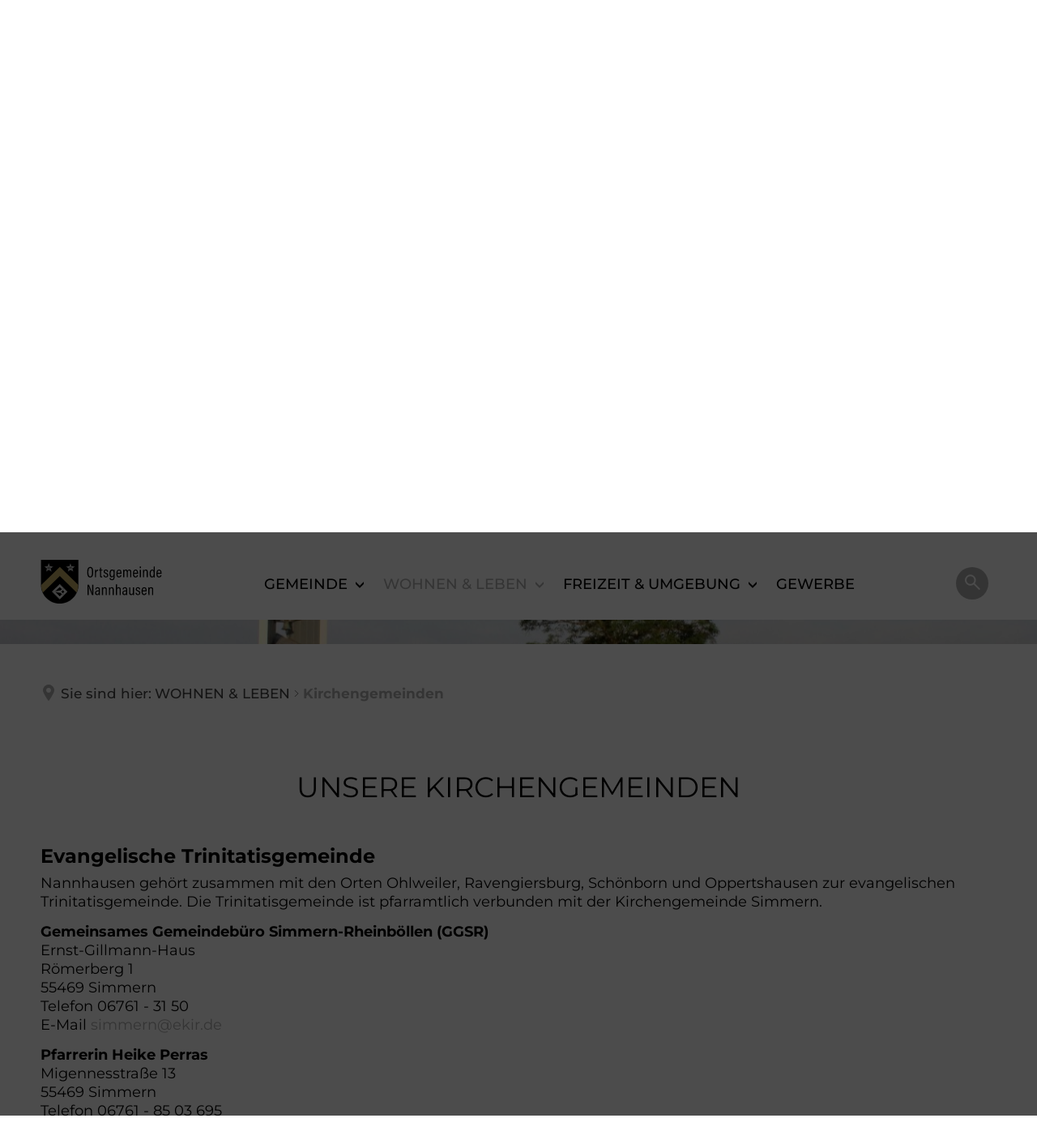

--- FILE ---
content_type: text/html;charset=UTF-8
request_url: https://www.nannhausen.de/wohnen-leben/kirchengemeinden/
body_size: 17058
content:
<!DOCTYPE html>
<html class="no-js" data-ng-app="metropolisApp" data-ng-controller="appController" lang="de">

<head><link crossorigin="anonymous" as="font" integrity="sha512-VtBPUU5pT0kPWUFXAuAdG23JoO3OVdlY+pLL4vMMYKDAMbR6nAW+URoGCqX5Wu95B0R0/B402V9mgOF5AVj3xw==" rel="preload" href="https://www.nannhausen.de/:res/modules/common/common/framework/fonts/streamLineFont/fonts/streamline-30px.woff?fp=ab2a415b1666" type="font/woff"/>
<link crossorigin="anonymous" as="font" integrity="sha512-2C67YNMm6LG/xLJfGlH48Ly7ImpobIbEWwaq66TjvAI/7EOqSIPUiNcQ9b82zilBVIBEQttADlljBafjyk8DCQ==" rel="preload" href="https://www.nannhausen.de/:res/modules/common/common/framework/fonts/streamLineFont/fonts/streamline-30px-filled-in.woff?fp=62fdf8602f56" type="font/woff"/>
<link rel="preload" crossorigin="anonymous" as="script" integrity="sha512-MyhI1oc0/2TKI5OcCCYGVxjiMXmKs9SlPVub1RxAAe0EYliWbj/7rpE/GbbQSON68RVYTTnla1DIECEZHTlLzQ==" href="https://www.nannhausen.de/:res/modules/common/common/privacy/cookie-consent-dialogue/web-components/content-cookie-consent-dialogue--component.system.js?fp=9ce4f4dd17bd"/>
<link crossorigin="anonymous" as="font" integrity="sha512-dF1s3TuDHY1kJKl4JO/26IXQUa/GpV/2GS850+n3Le20jDuOJxP7XvSeFTOT+vfCAXvmPeOOvGjH3SIT86t3Bw==" rel="preload" href="https://www.nannhausen.de/:res/modules/common/common/framework/fonts/hind/fonts/hind-v16-latin-300.woff2?fp=5e347565595b" type="font/woff2"/>
<link crossorigin="anonymous" as="font" integrity="sha512-4oDpbg73NtElXfUyv+zOZ+ZwAEzJcbtFGNyQb212+IUIzhORkIFHgjdOMd8Vcycx1naWKuKmhjzcylPbTmdhWA==" rel="preload" href="https://www.nannhausen.de/:res/modules/common/common/framework/fonts/hind/fonts/hind-v16-latin-regular.woff2?fp=aca5dec430a7" type="font/woff2"/>
<link crossorigin="anonymous" as="font" integrity="sha512-don5Mj3tTsIuhQy90mMdGLCJU+dMHon/DGtm9WzwGi3/9otL0E0lko3beS0dM95Ve2t3XhWjYWx7EYGA1RRnjw==" rel="preload" href="https://www.nannhausen.de/:res/modules/common/common/framework/fonts/hind/fonts/hind-v16-latin-500.woff2?fp=16ab274f0ede" type="font/woff2"/>
<link crossorigin="anonymous" as="font" integrity="sha512-/hpoQ8wWfmoOY1Gljjbbs8VF2fpYkPKd0zLJsXvdTdw7NKzC+oHcOurv3KhnkOd+906UInoa71WQpGtzssf1Tw==" rel="preload" href="https://www.nannhausen.de/:res/modules/common/common/framework/fonts/hind/fonts/hind-v16-latin-600.woff2?fp=078751117ee4" type="font/woff2"/>
<link crossorigin="anonymous" as="font" integrity="sha512-bKk6tbq0CYkk/Ecu5AVUxrE72gXxlXXyUOkh/p0zwPWZ9mjTSdSnMWaDq1mQ8O1ZZzN0r3NcifdAikxkXXAFjQ==" rel="preload" href="https://www.nannhausen.de/:res/modules/common/common/framework/fonts/hind/fonts/hind-v16-latin-700.woff2?fp=5aed4a8f357d" type="font/woff2"/>
<link crossorigin="anonymous" as="font" integrity="sha512-Jzx9m6778vfO8LKrAqbWZoqFgTb8nOkM0iQKQ1YNMQbkAst711+H4nT1Vy1RgRO38AD3VHFm6g6vUq0cCGubMg==" rel="preload" href="https://www.nannhausen.de/:res/modules/common/common/framework/fonts/montserrat/fonts/montserrat-v26-latin-300italic.woff2?fp=4bf21023a769" type="font/woff2"/>
<link crossorigin="anonymous" as="font" integrity="sha512-7OJFfcduOsnRzgXDyXGgdvHPiAHmCVkVGJGLD9FkvxLytrahJRShMrgZ6izecrugcdB+QuO9F0dwxxb7IqG7xA==" rel="preload" href="https://www.nannhausen.de/:res/modules/common/common/framework/fonts/montserrat/fonts/montserrat-v26-latin-300.woff2?fp=5a117249cdc1" type="font/woff2"/>
<link crossorigin="anonymous" as="font" integrity="sha512-HUQOTGPJhauUA6OT2hAIZzUE1HPmEPSu+JokhgP8tUb0tMgXek1S3uBIwFmlqQq4ZabooQS5WvDxGb/cT02iNg==" rel="preload" href="https://www.nannhausen.de/:res/modules/common/common/framework/fonts/montserrat/fonts/montserrat-v26-latin-italic.woff2?fp=da22288b706a" type="font/woff2"/>
<link crossorigin="anonymous" as="font" integrity="sha512-TZgXKFSOWvA8cawCCdT2adEJVYs2mwy8xrv6HDK0PRNYsDIvZc/fbihu63QwgeaATFtYKS26T8NLp2Fx+ztxbg==" rel="preload" href="https://www.nannhausen.de/:res/modules/common/common/framework/fonts/montserrat/fonts/montserrat-v26-latin-regular.woff2?fp=4b5816bbfc52" type="font/woff2"/>
<link crossorigin="anonymous" as="font" integrity="sha512-BCJnhnTbWojECnzT3/JsphUzFqMH7bNon7fcLb1MgGU7lIcABteAWtlC8MHLUaHrNR57NOR8afNmPs7vPkD2Ow==" rel="preload" href="https://www.nannhausen.de/:res/modules/common/common/framework/fonts/montserrat/fonts/montserrat-v26-latin-500italic.woff2?fp=5b724df180b4" type="font/woff2"/>
<link crossorigin="anonymous" as="font" integrity="sha512-OmOf0q0uRavXgrFNw/WK5DZY3G2idRBvQQRmEnGdyqi8AP5DEuhz/yiNQQWHjQGaDP06Fey5vSLtlzgqKTdzog==" rel="preload" href="https://www.nannhausen.de/:res/modules/common/common/framework/fonts/montserrat/fonts/montserrat-v26-latin-500.woff2?fp=b52de70853ed" type="font/woff2"/>
<link crossorigin="anonymous" as="font" integrity="sha512-LnZ3pBxuAatCr/exJZz6Ovnkj0awuH0R8QNlpgOTTC6k68bbcM+FWvGLCaSnxJmSTU8AcUZ22K4bk3cn9pC4Wg==" rel="preload" href="https://www.nannhausen.de/:res/modules/common/common/framework/fonts/montserrat/fonts/montserrat-v26-latin-600italic.woff2?fp=e35f67668de6" type="font/woff2"/>
<link crossorigin="anonymous" as="font" integrity="sha512-GAH6WiwtBta1Xwg5O34NDsxFu27HOvdOc7gu4oSXiXPh/z6KhOGPZDftcsCcEjYC+FaQHqESCfNkAZCIKXsQfg==" rel="preload" href="https://www.nannhausen.de/:res/modules/common/common/framework/fonts/montserrat/fonts/montserrat-v26-latin-600.woff2?fp=9f5f68f23573" type="font/woff2"/>
<link crossorigin="anonymous" as="font" integrity="sha512-9SG5GIxExev40F5Kb6o6WojsAYRDIVxyzu7+L6N6NE0MhYIlki7KYp05c8hBMnxygERVLGrU4aRrjyqy6TsufA==" rel="preload" href="https://www.nannhausen.de/:res/modules/common/common/framework/fonts/montserrat/fonts/montserrat-v26-latin-700italic.woff2?fp=cfc27946ac6a" type="font/woff2"/>
<link crossorigin="anonymous" as="font" integrity="sha512-1PanNmBxT1i0znsK6RvdQ13H7XZupJWVVkSeaDd1NrxIz/JgL6VKDs1r2GrKeMs8Dao6GbfbVyojN5ejo5TpaA==" rel="preload" href="https://www.nannhausen.de/:res/modules/common/common/framework/fonts/montserrat/fonts/montserrat-v26-latin-700.woff2?fp=a60b1ba9daa1" type="font/woff2"/>
<link crossorigin="anonymous" as="font" integrity="sha512-m+IJtCQ+WroEtiEr/mdZ7vgWl0noD/yz4gQ3Bax8Xc9dIn22DGmgky8XBtAVpzdeCDwAM2K1sVLHDBKOF0ehoA==" rel="preload" href="https://www.nannhausen.de/:res/modules/common/common/framework/fonts/montserrat/fonts/montserrat-v26-latin-800italic.woff2?fp=04c6b3468eb2" type="font/woff2"/>
<link crossorigin="anonymous" as="font" integrity="sha512-bgoNLszciivwVOjFLqEupNgFStFalcIWcg6kVD9l7xXJXrZx9fJpTO6jAw2MxnFHHBoCOlsn/sfDrGUsEspGjQ==" rel="preload" href="https://www.nannhausen.de/:res/modules/common/common/framework/fonts/montserrat/fonts/montserrat-v26-latin-800.woff2?fp=5b29b79dd01a" type="font/woff2"/>
<link crossorigin="anonymous" as="font" integrity="sha512-wtxvshA1DWbT7hBO903Cb81miHAy1hezqgT0x3M4DlUHZ1caKGx+LDrOlEzDd5xl40ryxrhLCYAp7JJ3mKkkOg==" rel="preload" href="https://www.nannhausen.de/:res/modules/common/common/framework/fonts/neuton/fonts/neuton-v22-latin-200.woff2?fp=d480ff404105" type="font/woff2"/>
<link crossorigin="anonymous" as="font" integrity="sha512-QqsT4fKr/f5YDsIgrTUuigDLEf1vJYgKXaxAuogy4GEUop5Rd5lbb20UYMfe9emQeLtksGYz/C47yHzNhP9PSg==" rel="preload" href="https://www.nannhausen.de/:res/modules/common/common/framework/fonts/neuton/fonts/neuton-v22-latin-300.woff2?fp=6526bc6a49d0" type="font/woff2"/>
<link crossorigin="anonymous" as="font" integrity="sha512-7sGHFENeGy/RJ/XdrOgZsH6J9cWhekCXlNs1p8SxKW2/ObShlYMJir9EZONx1qh8BNGi/izASohkwELInZ+Tfg==" rel="preload" href="https://www.nannhausen.de/:res/modules/common/common/framework/fonts/neuton/fonts/neuton-v22-latin-italic.woff2?fp=834eb146c504" type="font/woff2"/>
<link crossorigin="anonymous" as="font" integrity="sha512-V/1m/jCPa4Qi67vr/5Diizm2YzNVjPAIj3J19XYDS9Wv2/KSrUTxA9PmfWnuZzwmsL3dkj1vPafRtVOnKWbcRA==" rel="preload" href="https://www.nannhausen.de/:res/modules/common/common/framework/fonts/neuton/fonts/neuton-v22-latin-regular.woff2?fp=d97646ec089c" type="font/woff2"/>
<link crossorigin="anonymous" as="font" integrity="sha512-QzlT1XA+WrV3jk/kiZijutRa6Iv/E1NUKIRLEbdRh+XSq9KYUcnIasfuogy8VRGtVi734NomiyVchAsc5LkJAA==" rel="preload" href="https://www.nannhausen.de/:res/modules/common/common/framework/fonts/neuton/fonts/neuton-v22-latin-700.woff2?fp=f0a40c85a308" type="font/woff2"/>
<link crossorigin="anonymous" as="font" integrity="sha512-DZqAxnM3aIutILccEugXTQYsYRb72FUP5pSjvWDW4o062ojbL5GLkToNARj/pEcREIA1auwF+08EJB8HPUuo1w==" rel="preload" href="https://www.nannhausen.de/:res/modules/common/common/framework/fonts/neuton/fonts/neuton-v22-latin-800.woff2?fp=22264d062944" type="font/woff2"/>
<link crossorigin="anonymous" as="font" integrity="sha512-6ldqYRkTG7ZomeFJusgT4ZSq1gqdzOMmCwI2CVC2QBbh9A6BsVfZmT9sEgC+SGgfbMGohh0bb3fftDLqhGBvcw==" rel="preload" href="https://www.nannhausen.de/:res/modules/common/common/framework/fonts/nunito/fonts/nunito-v26-latin-200italic.woff2?fp=b1e923d546b6" type="font/woff2"/>
<link crossorigin="anonymous" as="font" integrity="sha512-PkpEMdf87d/KKQ0mtg3K1Jccnq52Zem3qZnCG0E1icDJwfYlBQOh3OfMj6C4Xn3Z4vreBlHrOAlXem8GsGnvFQ==" rel="preload" href="https://www.nannhausen.de/:res/modules/common/common/framework/fonts/nunito/fonts/nunito-v26-latin-200.woff2?fp=13147be2ca59" type="font/woff2"/>
<link crossorigin="anonymous" as="font" integrity="sha512-Je2CCJz8sW0LBAkDlVDWMdYf7I36CyI0owlQzDsbtWpfNn7TbxsOs4TmrblNtB7X46AmpmR1kS+JjKchHjJUog==" rel="preload" href="https://www.nannhausen.de/:res/modules/common/common/framework/fonts/nunito/fonts/nunito-v26-latin-300italic.woff2?fp=a73e6f574368" type="font/woff2"/>
<link crossorigin="anonymous" as="font" integrity="sha512-ILOrEd4ytYVINmU4zOxyUBA19PQAXgOfQ9LiRXKmGWiE6GfDrrTCxUMF6XO+6XAtPHLVDxplrCGHuxYlwzcKRQ==" rel="preload" href="https://www.nannhausen.de/:res/modules/common/common/framework/fonts/nunito/fonts/nunito-v26-latin-300.woff2?fp=1ca366bcd4c4" type="font/woff2"/>
<link crossorigin="anonymous" as="font" integrity="sha512-+Hb+KhxIlRx6XOWETOoGvKf7Ge2DtMQuO+YcHvUxXDBa+OrykE5FpIMILdl96SB68NF6o75cYbyarzt6i2QZ4w==" rel="preload" href="https://www.nannhausen.de/:res/modules/common/common/framework/fonts/nunito/fonts/nunito-v26-latin-italic.woff2?fp=e6ecac0ede2a" type="font/woff2"/>
<link crossorigin="anonymous" as="font" integrity="sha512-G/KVn3pGc+UzFzZ7zef8BsU9jCWsUFXPmIJmwlayTcTqMG3TsFhWhf6oT7+CGyqamI2GvLZ+P/iLh1I9l02b9w==" rel="preload" href="https://www.nannhausen.de/:res/modules/common/common/framework/fonts/nunito/fonts/nunito-v26-latin-regular.woff2?fp=923963e0a56b" type="font/woff2"/>
<link crossorigin="anonymous" as="font" integrity="sha512-zuVuS/I90y5wfRRDBKMiJUWLHnpjIWr08mmkhFdrNlPiA812Z6wfhYMLJw1Hmt/cQ0MP4Y1yKDigJVrzsPCpsA==" rel="preload" href="https://www.nannhausen.de/:res/modules/common/common/framework/fonts/nunito/fonts/nunito-v26-latin-500italic.woff2?fp=7835d9311fd4" type="font/woff2"/>
<link crossorigin="anonymous" as="font" integrity="sha512-fIiLAYpcv5EGAyn5IeDcWLTVsp543xYA3xTk+HZTLFw5TahMjz+T8cXbul5YVZI3/B0TrSRPzSa8CK0X/1kuig==" rel="preload" href="https://www.nannhausen.de/:res/modules/common/common/framework/fonts/nunito/fonts/nunito-v26-latin-500.woff2?fp=b14d0eb15d2c" type="font/woff2"/>
<link crossorigin="anonymous" as="font" integrity="sha512-Eiwf7PWKsRS705Y3tImWswScR2F9VxQFZVIxsjkaekv4gWVyIhbDtSb8ei8SIPw1AHWu+mtMM/7vwioXVpZBog==" rel="preload" href="https://www.nannhausen.de/:res/modules/common/common/framework/fonts/nunito/fonts/nunito-v26-latin-600italic.woff2?fp=a562bd8ffe75" type="font/woff2"/>
<link crossorigin="anonymous" as="font" integrity="sha512-JAiuswD36E27KZE8yMWh83RLuobRt5pm4CEQv8NhQ0X4CyI7ziMXglyd6ca39QldTWmxTAIn4l3VkdHGWlfw2g==" rel="preload" href="https://www.nannhausen.de/:res/modules/common/common/framework/fonts/nunito/fonts/nunito-v26-latin-600.woff2?fp=72f4dad9076e" type="font/woff2"/>
<link crossorigin="anonymous" as="font" integrity="sha512-p3dd/PhrTEliDeZf7xTAGKoZslqlMCTpk3SA9LEYaYFiRdUjWPBViJI/8KH7A13LSAmGCHmo0G+PoC8zGEDDLQ==" rel="preload" href="https://www.nannhausen.de/:res/modules/common/common/framework/fonts/nunito/fonts/nunito-v26-latin-700italic.woff2?fp=b3ef180f13ef" type="font/woff2"/>
<link crossorigin="anonymous" as="font" integrity="sha512-M01SPW2qr7TMJlE3G0Ax36piWG/Fd+1sMi2shc37fNaazCbom9mEAU2PcAyeLcbuU7/jbm9hrRW0joHJ7CgV2Q==" rel="preload" href="https://www.nannhausen.de/:res/modules/common/common/framework/fonts/nunito/fonts/nunito-v26-latin-700.woff2?fp=391d904f3fd4" type="font/woff2"/>
<link crossorigin="anonymous" as="font" integrity="sha512-tNXa52WqJAy1+UTj+/ulf9rOpjcowqBzgtHJH5K/yG1y4L0wTyMnHmBGIuj3q4wiZdHs7be+ZZA8YGg1Iv5emg==" rel="preload" href="https://www.nannhausen.de/:res/modules/common/common/framework/fonts/nunito/fonts/nunito-v26-latin-800italic.woff2?fp=a53b9869ba67" type="font/woff2"/>
<link crossorigin="anonymous" as="font" integrity="sha512-q98OW6PPCroAv9lLwfyLjuTgK7ikzC0m01qc/mPDUDokVArbOc9bcZtRj8nRr1Dfz82Kxdbsg/HeQFu9uGlvIg==" rel="preload" href="https://www.nannhausen.de/:res/modules/common/common/framework/fonts/nunito/fonts/nunito-v26-latin-800.woff2?fp=5b6eb685c756" type="font/woff2"/>
<link crossorigin="anonymous" as="font" integrity="sha512-bulhXIc/18fuultGYqtxZRMRXRdJ9Qo9YZgCNn8zZh0lU7Sbu4lL3pRXU4p/wSWSumLRgMf4grYI/kVk5+IAhA==" rel="preload" href="https://www.nannhausen.de/:res/modules/common/common/framework/fonts/nunito/fonts/nunito-v26-latin-900italic.woff2?fp=b0181875b862" type="font/woff2"/>
<link crossorigin="anonymous" as="font" integrity="sha512-3PMC7cCCvBmTg/xlF7mdZF7mMA5GfgPoIgaox1jsXj4FIUYWeHs3hYW3haRfVPungRAHJBgfaGIqzq1kAxEJ7g==" rel="preload" href="https://www.nannhausen.de/:res/modules/common/common/framework/fonts/nunito/fonts/nunito-v26-latin-900.woff2?fp=0cba53564c5f" type="font/woff2"/>
<link crossorigin="anonymous" as="font" integrity="sha512-6z0h9miAOgQGKzIdbX707LAHjBnBXgH4ucYoeeWCLWoRehK/mGgyZvfRp2uJVlLziIDYje0t1UIySJZo5fc0tA==" rel="preload" href="https://www.nannhausen.de/:res/modules/common/common/framework/fonts/opensans/fonts/open-sans-v40-latin-300italic.woff2?fp=8202d126a1bd" type="font/woff2"/>
<link crossorigin="anonymous" as="font" integrity="sha512-BBqoOS/VvCkiMBMSxM0xW5rxW8tVAqyEZ88T6dTnbnJvCCK1A5LT/N/NDzehGcyK++JudRMMNt2tsQLRWVoMsQ==" rel="preload" href="https://www.nannhausen.de/:res/modules/common/common/framework/fonts/opensans/fonts/open-sans-v40-latin-300.woff2?fp=758015e3cb56" type="font/woff2"/>
<link crossorigin="anonymous" as="font" integrity="sha512-SK/w4SHGGEWASbMYIkbI9J3ve7J7ked6WeT+5onN73QxY3qDozPjw/WWpaWIEjtkqI/kQ44sAeXEizEkyWA2dA==" rel="preload" href="https://www.nannhausen.de/:res/modules/common/common/framework/fonts/opensans/fonts/open-sans-v40-latin-italic.woff2?fp=b4855cc8ec72" type="font/woff2"/>
<link crossorigin="anonymous" as="font" integrity="sha512-RzCN4lvX5Mon9Zoq5oG6ZDk/5AcOcwwfAMQFO6yVaptPfAdjwEFFvFCl+RwSoL+AvdSwPuzCA2zVay2zFJTLrw==" rel="preload" href="https://www.nannhausen.de/:res/modules/common/common/framework/fonts/opensans/fonts/open-sans-v40-latin-regular.woff2?fp=e7af9d60d875" type="font/woff2"/>
<link crossorigin="anonymous" as="font" integrity="sha512-vOcUaCRzFiB5XFEyT8K00MW1P7qYIHi+3DeqN1yifsqqqXQj4HXo5AslzFXEe0kciWkKXupC1A0SydJnAC2JYw==" rel="preload" href="https://www.nannhausen.de/:res/modules/common/common/framework/fonts/opensans/fonts/open-sans-v40-latin-500italic.woff2?fp=f55904653500" type="font/woff2"/>
<link crossorigin="anonymous" as="font" integrity="sha512-phInmiUwyQGhq41uM0YXKrpIhV6DSEk/CfWk3qoukN0V4BTI/4L3Et8sUSsW03nnCdq2xOckK9hLrBiYAcZ+qw==" rel="preload" href="https://www.nannhausen.de/:res/modules/common/common/framework/fonts/opensans/fonts/open-sans-v40-latin-500.woff2?fp=1f6e5ae69733" type="font/woff2"/>
<link crossorigin="anonymous" as="font" integrity="sha512-tL5/lYTjK/yg3TbRe/7TOKsIchQpKcCk921iO7pJwAR9z9cWVpJGTqHKJOeuZgx4rWeegBEIF8EXgaTem1gK/Q==" rel="preload" href="https://www.nannhausen.de/:res/modules/common/common/framework/fonts/opensans/fonts/open-sans-v40-latin-600italic.woff2?fp=442b72c81ff4" type="font/woff2"/>
<link crossorigin="anonymous" as="font" integrity="sha512-woxA0JBZcUJxAdjCtpJaael4A0xcjAuQ2log/oY0gNs+heAD72/Hk/MXJ2bhsCpPIq/ppUEfjvN7/2kdSKbmOg==" rel="preload" href="https://www.nannhausen.de/:res/modules/common/common/framework/fonts/opensans/fonts/open-sans-v40-latin-600.woff2?fp=7f7fcda5f37c" type="font/woff2"/>
<link crossorigin="anonymous" as="font" integrity="sha512-0kZNoqHKRY4+8bCXN7RkpgvDiUx5IKw91F9dfzL6ewMiyyLf4sop/9Mu1+FNtjqJCXusT5x6NvuQl/cXaaNgrg==" rel="preload" href="https://www.nannhausen.de/:res/modules/common/common/framework/fonts/opensans/fonts/open-sans-v40-latin-700italic.woff2?fp=c90197e116c4" type="font/woff2"/>
<link crossorigin="anonymous" as="font" integrity="sha512-jgF9AOYm+/4C5m0GrhxNHq0NInxBaM7fEWvcDGx8DenVOzwTq9WbqrQ1lwAomemJI1teiq7o32sZm+dYjm7wdQ==" rel="preload" href="https://www.nannhausen.de/:res/modules/common/common/framework/fonts/opensans/fonts/open-sans-v40-latin-700.woff2?fp=114f872abf6c" type="font/woff2"/>
<link crossorigin="anonymous" as="font" integrity="sha512-KvOz86g9py4FX8acp7m8lIevXiGkxy0bH8dBhc0NdVDYrM+oTN75Odzml6qud7jNVJDwKqLjEasUpaSoKGcWNg==" rel="preload" href="https://www.nannhausen.de/:res/modules/common/common/framework/fonts/opensans/fonts/open-sans-v40-latin-800italic.woff2?fp=2cf7414e4049" type="font/woff2"/>
<link crossorigin="anonymous" as="font" integrity="sha512-YcZPFknCmfD+QOH++NwtQUSPB7LJBRIFu8ROl+WarxG+/O+rh9sKhm6cnKYODVnF57xRi51JjeVZOQC4plE3eA==" rel="preload" href="https://www.nannhausen.de/:res/modules/common/common/framework/fonts/opensans/fonts/open-sans-v40-latin-800.woff2?fp=3403fa778109" type="font/woff2"/>
<link crossorigin="anonymous" as="font" integrity="sha512-g4/v28FJAfQe35laeP2sVXZM1JEsy3NLi+pJCRlFgpBNjyr98rbEKGZ5Es5NZWgaEETQRdG8beKxQRPwMV/Ikg==" rel="preload" href="https://www.nannhausen.de/:res/modules/common/common/framework/fonts/fontAwesome/vendor/font-awesome/fonts/fontawesome-webfont.woff2?fp=2adefcbc041e" type="font/woff2"/>
<meta http-equiv="Content-Type" content="text/html;charset=UTF-8"/>
<meta name="generator" content="CMS ionas4"/>
<link rel="stylesheet" crossorigin="anonymous" integrity="sha512-XIPyYQ8mWFCpwSuSGrUcgIvvajAbZkxdwJ6taChOthup9jbGY3IQGfgTXO7sQba4WP3hFG4JrjOuzz+leFW2dA==" href="https://www.nannhausen.de/:res/modules/module-view.erinome.css?fp=a69c4d0b584e" type="text/css"/>
<script>(function(w,d,u){
w.readyQ=[];
var log=console.warn||console.log;
function deprecated(message,alternative){
return log("Deprecated call to "+message+". Use "+alternative);
}
function registerEventHandler(event,handler){
if(event==="ready"){
deprecated("jQuery(selector).on('ready', handler)","jQuery(handler)");
w.readyQ.push(handler);
}
}
function registerReadyHandler(handler){
w.readyQ.push(handler);
}
var proxy={
ready:registerReadyHandler,
on:registerEventHandler,
bind:registerEventHandler
};
w.$=w.jQuery=function(handler){
if(handler===d||handler===u){
return proxy;
}else{
registerReadyHandler(handler);
}
}
w.ionasQ=function($,doc){
$.each(readyQ,function(index,handler){
$(handler);
});
}
})(window,document);</script>
<script>(function(ionas){  ionas.resizeOptions = {"allowedValues":[130,152,176,203,230,260,292,325,360,397,436,476,518,563,608,656,706,757,810,865,922,980,1040,1103,1166,1232,1300,1369,1440,1513,1588,1664,1742,1823,1904,1988,2074],"maxAspectRatio":5.0}  ;}(window.ionas = window.ionas || {}));</script>
<style>/* Amtsblatt Ortsauswahl ausblenden */
.wittich_ort_breadcrumb {
	display: none;
}

/* Amtsblatt Abstand Rubrikenauswahl */
.wittich_rubrik_breadcrumb {
	margin-bottom: 2.5rem;
}

/* Schriftgröße 3 als Std. gewünscht */
@media print, screen and (min-width: 62em) {
.component-richText .paragraph.xxmedium, .component-richText .paragraph.xxmedium a, .id-content > .paragraph.xxmedium, .id-content > .paragraph.xxmedium a, .component-richText .paragraph {
    font-size: 1.28571429rem !important;
}
}

/* Kontaktdaten besser lesbar */
.component-contactDetails a {
	color: #363636;
}

/* Strukturierte Daten besser lesbar */
.integration-card__name-link, .sd-card--more-link, .integration-card__contact-information a {
	color: #363636;
}

.integration-card__photo-image, .integration-card__photo-wrapper {
width: 100%;
height: 200px;
}</style>
<script>ionasInfo = {"hasDebugger":true,"session":"a23fe10b-115d-4ff7-b87f-681bff3bcc2e","root":"https://wp1.ionas.de","context":"","userAgentRestrictionEnabled":true,"backend":"https://wp.ionas.de/:system","cookiePrivacy":{"consentCookieName":"hide_cn","coreCookieCategory":"core"},"captchaInvisibleRecaptchaSitekey":"6LdgeiEUAAAAAGLqWSeQGScsWRaNE2qsYOr0pSD8"};</script>

<script crossorigin="anonymous" defer integrity="sha512-SdkidxizBrQ2RZEAYKvzJgU/B9CtF1Np9PDv3CqJQamGRVCW7zVgajuv9BI1Yi3EisehDYtQGXkgAP7O97KzHg==" src="https://www.nannhausen.de/:res/modules/module-view.erinome.de.js?fp=8297f773de57" onload="ionasQ(jQuery, document)"></script>
<script>(function(w){
w.systemLazyRegistrations=[];
w.systemLazyImports=[];
w.systemjsLoadedHook=function(){
window.systemLazyRegistrations.forEach(function(args){
System.register.apply(System,args);
});
window.systemLazyImports.forEach(function(args){
System.import.apply(System,args[0]).then(args[1],args[2]);
});
};
w.System={
register:function(){
w.systemLazyRegistrations.push(
Array.prototype.slice.call(arguments,0)
);
},
import:function(){
var args=Array.prototype.slice.call(arguments,0);
return new Promise(function(resolve,reject){
w.systemLazyImports.push([
args,
resolve,
reject
]);
});
}
};
})(window);</script>
<script crossorigin="anonymous" type="systemjs-importmap" src="https://www.nannhausen.de/:web-components/systemjs-importmap.erinome.json?fp=7117e712fd29"></script>
<script crossorigin="anonymous" defer integrity="sha512-l3drpKk7tDSsyUHLqk2a2qBpCWJXL8W0JfYn/OJLN1DPle/ltJvQ9TPyOJcbuKw1ou9SKHiUOMx5MgzkeW00KA==" src="https://www.nannhausen.de/:webjars/systemjs/dist/system.min.js?fp=5179f8f646ee"></script>
<script crossorigin="anonymous" defer integrity="sha512-39r+vbVeH7CzYcOoCmhpL6ncvvKdZn2tLJ8bIZ/mrVLzW6RsKYVQk1vTJwUuOtt0l/4xYADGHWpfAW20rMhaBg==" src="https://www.nannhausen.de/:webjars/systemjs/dist/extras/named-register.min.js?fp=f2fad3cf0518" onload="systemjsLoadedHook()"></script>
<meta name="privacy-mode" content="allow-permit-session,allow-permit-forever"/>
<meta name="invisible-tracking-opts" content=""/>
<meta name="forced-tracking-opts" content=""/>
<link rel="icon" href="https://www.nannhausen.de/nannhausen-wappen.svg?cid=7vs.2n9p&amp;resize=a49eb3%3a48x48c" sizes="48x48" type="image/svg+xml"/>
<link rel="icon" href="https://www.nannhausen.de/nannhausen-wappen.svg?cid=7vs.2n9p&amp;resize=b29700%3a192x192c" sizes="192x192" type="image/svg+xml"/>
<link rel="apple-touch-icon" href="https://www.nannhausen.de/nannhausen-wappen.svg?cid=7vs.2n9p&amp;resize=b29700%3a192x192c" sizes="192x192"/>
<link rel="canonical" href="https://www.nannhausen.de/wohnen-leben/kirchengemeinden/"/>
<meta content="14 days" name="revisit-after"/><meta content="width=device-width, initial-scale=1.0, user-scalable=1" name="viewport"/>
    <meta content="ie=edge" http-equiv="x-ua-compatible"/>
    <title>Kirchengemeinden | Gemeinde Nannhausen</title>
<meta content="Gemeinde Nannhausen" property="og:site_name"/><meta content="Kirchengemeinden" property="og:title"/><meta content="website" property="og:type"/><meta content="https://www.nannhausen.de/wohnen-leben/kirchengemeinden/" property="og:url"/><meta content="de_DE" property="og:locale"/><script type="application/ld+json">[{"inLanguage":"de","name":"Gemeinde Nannhausen","url":"https://www.nannhausen.de/","@type":"WebSite","@context":"https://schema.org/"},{"dateCreated":"2021-06-29T10:03:02.718+02:00[Europe/Berlin]","dateModified":"2021-11-10T10:42:22.948+01:00[Europe/Berlin]","datePublished":"2021-06-29T10:03:02.718+02:00[Europe/Berlin]","headline":"Kirchengemeinden","inLanguage":"de","name":"Kirchengemeinden","url":"https://www.nannhausen.de/wohnen-leben/kirchengemeinden/","@type":"WebPage","@context":"https://schema.org/"}]</script>
</head>

<body class="template-document mode-live ot-common.common.ionas.core:document">
<div data-nosnippet="true" aria-hidden="true" aria-label="Suchmaske" role="search" class="sa2-search morphsearch" id="morphsearch"><sa2-search class="sa2-search" sa2-min-query-length="3"><sa2-endpoint url="https://www.nannhausen.de/:sa2-search/" id="self"></sa2-endpoint><sa2-endpoint url="https://www.nannhausen.de/:sa2-search/" id="wittichendpoint"></sa2-endpoint><sa2-endpoint url="https://www.nannhausen.de/:sa2-bwc/" id="bwc"></sa2-endpoint><sa2-result-set per-page="50" endpoint="self" type="live"></sa2-result-set><sa2-result-set per-page="50" endpoint="bwc" filter-queries="[{&#39;field&#39;:&#39;rgs&#39;,&#39;inverted&#39;:false,&#39;recursive&#39;:false,&#39;value&#39;:&#39;00&#39;}]" type="entry"></sa2-result-set><sa2-result-set per-page="50" endpoint="bwc" filter-queries="[{&#39;field&#39;:&#39;rgs&#39;,&#39;inverted&#39;:false,&#39;recursive&#39;:false,&#39;value&#39;:&#39;00&#39;}]" type="department"></sa2-result-set><sa2-result-set per-page="50" endpoint="bwc" filter-queries="[{&#39;field&#39;:&#39;rgs&#39;,&#39;inverted&#39;:false,&#39;recursive&#39;:false,&#39;value&#39;:&#39;00&#39;}]" weighted-query-fields="[{&#39;name&#39;: &#39;familyName&#39;, &#39;weight&#39;: 1200.0},{&#39;name&#39;: &#39;givenName&#39;, &#39;weight&#39;: 1100.0},{&#39;name&#39;: &#39;honorificPrefix&#39;, &#39;weight&#39;: 1000.0},{&#39;name&#39;: &#39;description&#39;, &#39;weight&#39;: 500.0},{&#39;name&#39;: &#39;responsibilities.name&#39;, &#39;weight&#39;: 500.0},{&#39;name&#39;: &#39;title&#39;, &#39;weight&#39;: 500.0}]" type="employee"></sa2-result-set><sa2-result-set per-page="50" endpoint="bwc" filter-queries="[{&#39;field&#39;:&#39;rgs&#39;,&#39;inverted&#39;:false,&#39;recursive&#39;:false,&#39;value&#39;:&#39;00&#39;}]" type="form"></sa2-result-set><sa2-result-set per-page="50" endpoint="bwc" filter-queries="[{&#39;field&#39;:&#39;rgs&#39;,&#39;inverted&#39;:false,&#39;recursive&#39;:false,&#39;value&#39;:&#39;00&#39;}]" type="rismeeting" sort-fields="[{&#39;field&#39;:&#39;start&#39;, &#39;order&#39;: &#39;desc&#39;}]"></sa2-result-set><sa2-result-set per-page="50" endpoint="bwc" filter-queries="[{&#39;field&#39;:&#39;hasActiveMember&#39;,&#39;inverted&#39;:false,&#39;recursive&#39;:false,&#39;value&#39;:&#39;true&#39;},{&#39;field&#39;:&#39;rgs&#39;,&#39;inverted&#39;:false,&#39;recursive&#39;:false,&#39;value&#39;:&#39;00&#39;}]" type="risorganization"></sa2-result-set><sa2-result-set per-page="50" query-fields="[&#39;name&#39;, &#39;reference&#39;, &#39;mainFile.text&#39;]" endpoint="bwc" filter-queries="[{&#39;field&#39;:&#39;rgs&#39;,&#39;inverted&#39;:false,&#39;recursive&#39;:false,&#39;value&#39;:&#39;00&#39;}]" type="rispaper" sort-fields="[{&#39;field&#39;:&#39;date&#39;, &#39;order&#39;: &#39;desc&#39;}]"></sa2-result-set><sa2-result-set per-page="50" endpoint="bwc" filter-queries="[{&#39;field&#39;:&#39;rgs&#39;,&#39;inverted&#39;:false,&#39;recursive&#39;:false,&#39;value&#39;:&#39;00&#39;}]" type="risperson"></sa2-result-set><sa2-result-set per-page="50" endpoint="wittichendpoint" filter-queries="[{&#39;field&#39;:&#39;id_titel&#39;,&#39;inverted&#39;:false,&#39;recursive&#39;:false,&#39;value&#39;:&#39;457&#39;}]" type="wittich"></sa2-result-set><button title="Suchmaske schließen" aria-label="Suchmaske schließen" class="morphsearch-close"></button><div class="morphsearch-content background-color-gray"><sa2-field><form class="morphsearch-form"><label class="sr-only" for="morphsearch-main-input">Suchbegriff eingeben...</label><input data-sa2-model="query" placeholder="Suchbegriff eingeben..." data-mobile-placeholder="Suche..." aria-label="Suchbegriff eingeben..." id="morphsearch-main-input" type="search" class="morphsearch-input"/><button tabindex="-1" type="submit" class="morphsearch-submit"></button><div data-ng-if="sa2search.searchIsInProgress" class="morphsearch-progress"><div class="morphsearch-progress-indeterminate"></div></div></form></sa2-field><div role="status" class="search-result-count"><search-count-label data-results="Ergebnisse" data-result="Ergebnis" data-more-than="mehr als"></search-count-label></div><ul data-ng-if="sa2search.totalCount &gt; 0" aria-label="Tabliste für Suchergebnisse" data-options="linkActiveClass: active; panelActiveClass: active;" id="search-tabs" data-tabs="" class="ng-cloak tabs search-tabs"><li data-ng-click="showTab(&apos;self-live&apos;)" data-ng-if="sa2search.resultSets[&apos;self:live&apos;].result.totalCount &gt; 0" data-ng-class="{&apos;active&apos;: currentTab == &apos;self-live&apos;, &apos;search-tab-loading&apos; : sa2search.resultSets[&apos;self:live&apos;].queryRequest}" data-tab-name="self:live" data-tab-index="0" class="tabs-title tab-title search-tab-title"><a aria-label="{{ sa2search.resultSets['self:live'].result.totalCount &gt; sa2search.resultSets['self:live'].perPage ? 'mehr als ' + sa2search.resultSets['self:live'].perPage : sa2search.resultSets['self:live'].result.totalCount}} Suchergebnisse im Bereich Seiten " data-tabs-target="self-live-result-set" onclick="return false;" href="#self-live-result-set"><span class="title">Seiten</span><span class="loading"></span><span data-ng-if="sa2search.resultSets[&apos;self:live&apos;].result &amp;&amp; !sa2search.resultSets[&apos;self:live&apos;].queryRequest" class="result-count">{{ sa2search.resultSets['self:live'].result.totalCount &gt; sa2search.resultSets['self:live'].perPage ? '> ' + sa2search.resultSets['self:live'].perPage : sa2search.resultSets['self:live'].result.totalCount}}</span></a></li><li data-ng-click="showTab(&apos;bwc-entry&apos;)" data-ng-if="sa2search.resultSets[&apos;bwc:entry&apos;].result.totalCount &gt; 0" data-ng-class="{&apos;active&apos;: currentTab == &apos;bwc-entry&apos;, &apos;search-tab-loading&apos; : sa2search.resultSets[&apos;bwc:entry&apos;].queryRequest}" data-tab-name="bwc:entry" data-tab-index="1" class="tabs-title tab-title search-tab-title"><a aria-label="{{ sa2search.resultSets['bwc:entry'].result.totalCount &gt; sa2search.resultSets['bwc:entry'].perPage ? 'mehr als ' + sa2search.resultSets['bwc:entry'].perPage : sa2search.resultSets['bwc:entry'].result.totalCount}} Suchergebnisse im Bereich Leistungen " data-tabs-target="bwc-entry-result-set" onclick="return false;" href="#bwc-entry-result-set"><span class="title">Leistungen</span><span class="loading"></span><span data-ng-if="sa2search.resultSets[&apos;bwc:entry&apos;].result &amp;&amp; !sa2search.resultSets[&apos;bwc:entry&apos;].queryRequest" class="result-count">{{ sa2search.resultSets['bwc:entry'].result.totalCount &gt; sa2search.resultSets['bwc:entry'].perPage ? '> ' + sa2search.resultSets['bwc:entry'].perPage : sa2search.resultSets['bwc:entry'].result.totalCount}}</span></a></li><li data-ng-click="showTab(&apos;bwc-department&apos;)" data-ng-if="sa2search.resultSets[&apos;bwc:department&apos;].result.totalCount &gt; 0" data-ng-class="{&apos;active&apos;: currentTab == &apos;bwc-department&apos;, &apos;search-tab-loading&apos; : sa2search.resultSets[&apos;bwc:department&apos;].queryRequest}" data-tab-name="bwc:department" data-tab-index="2" class="tabs-title tab-title search-tab-title"><a aria-label="{{ sa2search.resultSets['bwc:department'].result.totalCount &gt; sa2search.resultSets['bwc:department'].perPage ? 'mehr als ' + sa2search.resultSets['bwc:department'].perPage : sa2search.resultSets['bwc:department'].result.totalCount}} Suchergebnisse im Bereich Abteilungen " data-tabs-target="bwc-department-result-set" onclick="return false;" href="#bwc-department-result-set"><span class="title">Abteilungen</span><span class="loading"></span><span data-ng-if="sa2search.resultSets[&apos;bwc:department&apos;].result &amp;&amp; !sa2search.resultSets[&apos;bwc:department&apos;].queryRequest" class="result-count">{{ sa2search.resultSets['bwc:department'].result.totalCount &gt; sa2search.resultSets['bwc:department'].perPage ? '> ' + sa2search.resultSets['bwc:department'].perPage : sa2search.resultSets['bwc:department'].result.totalCount}}</span></a></li><li data-ng-click="showTab(&apos;bwc-employee&apos;)" data-ng-if="sa2search.resultSets[&apos;bwc:employee&apos;].result.totalCount &gt; 0" data-ng-class="{&apos;active&apos;: currentTab == &apos;bwc-employee&apos;, &apos;search-tab-loading&apos; : sa2search.resultSets[&apos;bwc:employee&apos;].queryRequest}" data-tab-name="bwc:employee" data-tab-index="3" class="tabs-title tab-title search-tab-title"><a aria-label="{{ sa2search.resultSets['bwc:employee'].result.totalCount &gt; sa2search.resultSets['bwc:employee'].perPage ? 'mehr als ' + sa2search.resultSets['bwc:employee'].perPage : sa2search.resultSets['bwc:employee'].result.totalCount}} Suchergebnisse im Bereich Mitarbeitende " data-tabs-target="bwc-employee-result-set" onclick="return false;" href="#bwc-employee-result-set"><span class="title">Mitarbeitende</span><span class="loading"></span><span data-ng-if="sa2search.resultSets[&apos;bwc:employee&apos;].result &amp;&amp; !sa2search.resultSets[&apos;bwc:employee&apos;].queryRequest" class="result-count">{{ sa2search.resultSets['bwc:employee'].result.totalCount &gt; sa2search.resultSets['bwc:employee'].perPage ? '> ' + sa2search.resultSets['bwc:employee'].perPage : sa2search.resultSets['bwc:employee'].result.totalCount}}</span></a></li><li data-ng-click="showTab(&apos;bwc-form&apos;)" data-ng-if="sa2search.resultSets[&apos;bwc:form&apos;].result.totalCount &gt; 0" data-ng-class="{&apos;active&apos;: currentTab == &apos;bwc-form&apos;, &apos;search-tab-loading&apos; : sa2search.resultSets[&apos;bwc:form&apos;].queryRequest}" data-tab-name="bwc:form" data-tab-index="4" class="tabs-title tab-title search-tab-title"><a aria-label="{{ sa2search.resultSets['bwc:form'].result.totalCount &gt; sa2search.resultSets['bwc:form'].perPage ? 'mehr als ' + sa2search.resultSets['bwc:form'].perPage : sa2search.resultSets['bwc:form'].result.totalCount}} Suchergebnisse im Bereich Formulare " data-tabs-target="bwc-form-result-set" onclick="return false;" href="#bwc-form-result-set"><span class="title">Formulare</span><span class="loading"></span><span data-ng-if="sa2search.resultSets[&apos;bwc:form&apos;].result &amp;&amp; !sa2search.resultSets[&apos;bwc:form&apos;].queryRequest" class="result-count">{{ sa2search.resultSets['bwc:form'].result.totalCount &gt; sa2search.resultSets['bwc:form'].perPage ? '> ' + sa2search.resultSets['bwc:form'].perPage : sa2search.resultSets['bwc:form'].result.totalCount}}</span></a></li><li data-ng-click="showTab(&apos;bwc-rismeeting&apos;)" data-ng-if="sa2search.resultSets[&apos;bwc:rismeeting&apos;].result.totalCount &gt; 0" data-ng-class="{&apos;active&apos;: currentTab == &apos;bwc-rismeeting&apos;, &apos;search-tab-loading&apos; : sa2search.resultSets[&apos;bwc:rismeeting&apos;].queryRequest}" data-tab-name="bwc:rismeeting" data-tab-index="5" class="tabs-title tab-title search-tab-title"><a aria-label="{{ sa2search.resultSets['bwc:rismeeting'].result.totalCount &gt; sa2search.resultSets['bwc:rismeeting'].perPage ? 'mehr als ' + sa2search.resultSets['bwc:rismeeting'].perPage : sa2search.resultSets['bwc:rismeeting'].result.totalCount}} Suchergebnisse im Bereich Sitzungen " data-tabs-target="bwc-rismeeting-result-set" onclick="return false;" href="#bwc-rismeeting-result-set"><span class="title">Sitzungen</span><span class="loading"></span><span data-ng-if="sa2search.resultSets[&apos;bwc:rismeeting&apos;].result &amp;&amp; !sa2search.resultSets[&apos;bwc:rismeeting&apos;].queryRequest" class="result-count">{{ sa2search.resultSets['bwc:rismeeting'].result.totalCount &gt; sa2search.resultSets['bwc:rismeeting'].perPage ? '> ' + sa2search.resultSets['bwc:rismeeting'].perPage : sa2search.resultSets['bwc:rismeeting'].result.totalCount}}</span></a></li><li data-ng-click="showTab(&apos;bwc-risorganization&apos;)" data-ng-if="sa2search.resultSets[&apos;bwc:risorganization&apos;].result.totalCount &gt; 0" data-ng-class="{&apos;active&apos;: currentTab == &apos;bwc-risorganization&apos;, &apos;search-tab-loading&apos; : sa2search.resultSets[&apos;bwc:risorganization&apos;].queryRequest}" data-tab-name="bwc:risorganization" data-tab-index="6" class="tabs-title tab-title search-tab-title"><a aria-label="{{ sa2search.resultSets['bwc:risorganization'].result.totalCount &gt; sa2search.resultSets['bwc:risorganization'].perPage ? 'mehr als ' + sa2search.resultSets['bwc:risorganization'].perPage : sa2search.resultSets['bwc:risorganization'].result.totalCount}} Suchergebnisse im Bereich Gremien " data-tabs-target="bwc-risorganization-result-set" onclick="return false;" href="#bwc-risorganization-result-set"><span class="title">Gremien</span><span class="loading"></span><span data-ng-if="sa2search.resultSets[&apos;bwc:risorganization&apos;].result &amp;&amp; !sa2search.resultSets[&apos;bwc:risorganization&apos;].queryRequest" class="result-count">{{ sa2search.resultSets['bwc:risorganization'].result.totalCount &gt; sa2search.resultSets['bwc:risorganization'].perPage ? '> ' + sa2search.resultSets['bwc:risorganization'].perPage : sa2search.resultSets['bwc:risorganization'].result.totalCount}}</span></a></li><li data-ng-click="showTab(&apos;bwc-rispaper&apos;)" data-ng-if="sa2search.resultSets[&apos;bwc:rispaper&apos;].result.totalCount &gt; 0" data-ng-class="{&apos;active&apos;: currentTab == &apos;bwc-rispaper&apos;, &apos;search-tab-loading&apos; : sa2search.resultSets[&apos;bwc:rispaper&apos;].queryRequest}" data-tab-name="bwc:rispaper" data-tab-index="7" class="tabs-title tab-title search-tab-title"><a aria-label="{{ sa2search.resultSets['bwc:rispaper'].result.totalCount &gt; sa2search.resultSets['bwc:rispaper'].perPage ? 'mehr als ' + sa2search.resultSets['bwc:rispaper'].perPage : sa2search.resultSets['bwc:rispaper'].result.totalCount}} Suchergebnisse im Bereich Vorlagen " data-tabs-target="bwc-rispaper-result-set" onclick="return false;" href="#bwc-rispaper-result-set"><span class="title">Vorlagen</span><span class="loading"></span><span data-ng-if="sa2search.resultSets[&apos;bwc:rispaper&apos;].result &amp;&amp; !sa2search.resultSets[&apos;bwc:rispaper&apos;].queryRequest" class="result-count">{{ sa2search.resultSets['bwc:rispaper'].result.totalCount &gt; sa2search.resultSets['bwc:rispaper'].perPage ? '> ' + sa2search.resultSets['bwc:rispaper'].perPage : sa2search.resultSets['bwc:rispaper'].result.totalCount}}</span></a></li><li data-ng-click="showTab(&apos;bwc-risperson&apos;)" data-ng-if="sa2search.resultSets[&apos;bwc:risperson&apos;].result.totalCount &gt; 0" data-ng-class="{&apos;active&apos;: currentTab == &apos;bwc-risperson&apos;, &apos;search-tab-loading&apos; : sa2search.resultSets[&apos;bwc:risperson&apos;].queryRequest}" data-tab-name="bwc:risperson" data-tab-index="8" class="tabs-title tab-title search-tab-title"><a aria-label="{{ sa2search.resultSets['bwc:risperson'].result.totalCount &gt; sa2search.resultSets['bwc:risperson'].perPage ? 'mehr als ' + sa2search.resultSets['bwc:risperson'].perPage : sa2search.resultSets['bwc:risperson'].result.totalCount}} Suchergebnisse im Bereich Mandatstragende " data-tabs-target="bwc-risperson-result-set" onclick="return false;" href="#bwc-risperson-result-set"><span class="title">Mandatstragende</span><span class="loading"></span><span data-ng-if="sa2search.resultSets[&apos;bwc:risperson&apos;].result &amp;&amp; !sa2search.resultSets[&apos;bwc:risperson&apos;].queryRequest" class="result-count">{{ sa2search.resultSets['bwc:risperson'].result.totalCount &gt; sa2search.resultSets['bwc:risperson'].perPage ? '> ' + sa2search.resultSets['bwc:risperson'].perPage : sa2search.resultSets['bwc:risperson'].result.totalCount}}</span></a></li><li data-ng-click="showTab(&apos;wittichendpoint-wittich&apos;)" data-ng-if="sa2search.resultSets[&apos;wittichendpoint:wittich&apos;].result.totalCount &gt; 0" data-ng-class="{&apos;active&apos;: currentTab == &apos;wittichendpoint-wittich&apos;, &apos;search-tab-loading&apos; : sa2search.resultSets[&apos;wittichendpoint:wittich&apos;].queryRequest}" data-tab-name="wittichendpoint:wittich" data-tab-index="9" class="tabs-title tab-title search-tab-title"><a aria-label="{{ sa2search.resultSets['wittichendpoint:wittich'].result.totalCount &gt; sa2search.resultSets['wittichendpoint:wittich'].perPage ? 'mehr als ' + sa2search.resultSets['wittichendpoint:wittich'].perPage : sa2search.resultSets['wittichendpoint:wittich'].result.totalCount}} Suchergebnisse im Bereich Amtsblatt " data-tabs-target="wittichendpoint-wittich-result-set" onclick="return false;" href="#wittichendpoint-wittich-result-set"><span class="title">Amtsblatt</span><span class="loading"></span><span data-ng-if="sa2search.resultSets[&apos;wittichendpoint:wittich&apos;].result &amp;&amp; !sa2search.resultSets[&apos;wittichendpoint:wittich&apos;].queryRequest" class="result-count">{{ sa2search.resultSets['wittichendpoint:wittich'].result.totalCount &gt; sa2search.resultSets['wittichendpoint:wittich'].perPage ? '> ' + sa2search.resultSets['wittichendpoint:wittich'].perPage : sa2search.resultSets['wittichendpoint:wittich'].result.totalCount}}</span></a></li></ul><div data-ng-if="sa2search.totalCount &gt; 0" data-tabs-content="search-tabs" class="ng-cloak search-results"><div data-ng-if="sa2search.searchIsInProgress || sa2search.resultSets[&apos;self:live&apos;].result.totalCount &gt; 0" data-ng-class="{&apos;active&apos;: currentTab == &apos;self-live&apos;, &apos;search-tab-loading&apos; : sa2search.resultSets[&apos;self:live&apos;].queryRequest}" id="self-live-result-set" class="search-tab-content"><p data-ng-if="sa2search.resultSets[&apos;self:live&apos;].error" class="tile-title search-error-messages"><i class="fa fa-exclamation-triangle tile-icon"></i>Die Suche konnte nicht ausgeführt werden. Bitte versuchen Sie es zu einem späteren Zeitpunkt erneut.</p><ul data-ng-class="{&apos;active&apos;: currentTab == &apos;self-live&apos;, &apos;sa2-search-outdated-result&apos;: sa2search.resultIsOutdated}" class="search-result-list self-live--list"><li class="self-live--card search-result-item" data-ng-repeat="item in sa2search.resultSets[&apos;self:live&apos;].result.items"><h2 class="search-result-item-headline"><a data-ng-href="{{ item.self.webUrl }}" href="#">
            {{ item.name }}
        </a></h2><div data-ng-hide="!item.description" class="search-result-item-description"><p data-ng-bind-html="item.description | processHilight"> </p></div></li></ul></div><div data-ng-if="sa2search.searchIsInProgress || sa2search.resultSets[&apos;bwc:entry&apos;].result.totalCount &gt; 0" data-ng-class="{&apos;active&apos;: currentTab == &apos;bwc-entry&apos;, &apos;search-tab-loading&apos; : sa2search.resultSets[&apos;bwc:entry&apos;].queryRequest}" id="bwc-entry-result-set" class="search-tab-content"><p data-ng-if="sa2search.resultSets[&apos;bwc:entry&apos;].error" class="tile-title search-error-messages"><i class="fa fa-exclamation-triangle tile-icon"></i>Die Suche konnte nicht ausgeführt werden. Bitte versuchen Sie es zu einem späteren Zeitpunkt erneut.</p><ul data-ng-class="{&apos;active&apos;: currentTab == &apos;bwc-entry&apos;, &apos;sa2-search-outdated-result&apos;: sa2search.resultIsOutdated}" class="search-result-list bim-entry--list"><li class="bim-entry--card search-result-item" data-ng-repeat="item in sa2search.resultSets[&apos;bwc:entry&apos;].result.items"><h2 class="search-result-item-headline"><a target="_self" data-ng-href="{{ item | generateUrl:'https://www.nannhausen.de/buergerservice/leistungen/%id%/%name%/' }}" href="#">
            {{ item.name }}
        </a><span class="label search-result-item-headline-kommune">
            {{ item.kommuneName }}
        </span></h2><p data-ng-bind-html="item.description | removeHTMLTags: 500" data-ng-hide="!item.description" class="search-result-item-description"></p></li></ul></div><div data-ng-if="sa2search.searchIsInProgress || sa2search.resultSets[&apos;bwc:department&apos;].result.totalCount &gt; 0" data-ng-class="{&apos;active&apos;: currentTab == &apos;bwc-department&apos;, &apos;search-tab-loading&apos; : sa2search.resultSets[&apos;bwc:department&apos;].queryRequest}" id="bwc-department-result-set" class="search-tab-content"><p data-ng-if="sa2search.resultSets[&apos;bwc:department&apos;].error" class="tile-title search-error-messages"><i class="fa fa-exclamation-triangle tile-icon"></i>Die Suche konnte nicht ausgeführt werden. Bitte versuchen Sie es zu einem späteren Zeitpunkt erneut.</p><ul data-ng-class="{&apos;active&apos;: currentTab == &apos;bwc-department&apos;, &apos;sa2-search-outdated-result&apos;: sa2search.resultIsOutdated}" class="search-result-list bim-department--list"><li class="bim-department--card search-result-item" data-ng-repeat="item in sa2search.resultSets[&apos;bwc:department&apos;].result.items"><h2 class="search-result-item-headline"><a target="_self" data-ng-href="{{ item | generateUrl:'https://www.nannhausen.de/buergerservice/abteilungen/%id%/%name%/' }}" href="#">
            {{ item.name }}
        </a><span class="label search-result-item-headline-kommune">
            {{ item.kommuneName }}
        </span></h2><p><a aria-label="Telefon: {{telephone}}" title="Telefon: {{telephone}}" data-ng-href="tel:{{telephone | formatTel}}" href="#" data-ng-repeat="telephone in item.telephones track by $index" class="search-result-item-data"><span class="sf sf-phone-3"></span>
            {{ telephone }}
        </a><a aria-label="Fax: {{faxNumber}}" title="Fax: {{faxNumber}}" data-ng-href="tel:{{faxNumber | formatTel}}" href="#" data-ng-repeat="faxNumber in item.faxNumbers track by $index" class="search-result-item-data"><span class="sf sf-fax"></span>
            {{faxNumber}}
        </a><a aria-label="E-Mail Adresse: {{email}}" title="E-Mail Adresse: {{email}}" target="_blank" data-ng-href="mailto:{{email}}" href="#" data-ng-repeat="email in item.emails track by $index" class="search-result-item-data"><span class="sf sf-mail-2"></span>
            {{email}}
        </a><a aria-label="Folgende Webseite in neuem Fenster öffnen: {{website}}" title="Folgende Webseite in neuem Fenster öffnen: {{website}}" target="_blank" data-ng-href="{{ website }}" href="#" data-ng-repeat="website in item.websites track by $index" class="search-result-item-data"><span class="sf sf-screen-2"></span>
            {{ website }}
        </a></p><div data-ng-hide="!item.openingHours"><h3 class="search-result-item-headline">Öffnungszeiten</h3><div data-ng-bind-html="item.openingHours" class="search-result-item-openingHours"></div></div></li></ul></div><div data-ng-if="sa2search.searchIsInProgress || sa2search.resultSets[&apos;bwc:employee&apos;].result.totalCount &gt; 0" data-ng-class="{&apos;active&apos;: currentTab == &apos;bwc-employee&apos;, &apos;search-tab-loading&apos; : sa2search.resultSets[&apos;bwc:employee&apos;].queryRequest}" id="bwc-employee-result-set" class="search-tab-content"><p data-ng-if="sa2search.resultSets[&apos;bwc:employee&apos;].error" class="tile-title search-error-messages"><i class="fa fa-exclamation-triangle tile-icon"></i>Die Suche konnte nicht ausgeführt werden. Bitte versuchen Sie es zu einem späteren Zeitpunkt erneut.</p><ul data-ng-class="{&apos;active&apos;: currentTab == &apos;bwc-employee&apos;, &apos;sa2-search-outdated-result&apos;: sa2search.resultIsOutdated}" class="search-result-list bim-employee--list"><li class="bim-employee--card search-result-item" data-ng-repeat="item in sa2search.resultSets[&apos;bwc:employee&apos;].result.items"><h2 class="search-result-item-headline"><a target="_self" data-ng-href="{{ item | generateUrl:'https://www.nannhausen.de/buergerservice/mitarbeiter/%id%/%name%/' }}" href="#">{{ item.honorificPrefix +&#039; &#039;+ item.familyName +&#039;, &#039;+ item.givenName | trim }}</a><span class="label search-result-item-headline-kommune">
            {{ item.kommuneName }}
        </span></h2><p><a aria-label="Telefon: {{telephone}}" title="Telefon: {{telephone}}" data-ng-href="tel:{{telephone | formatTel}}" href="#" data-ng-repeat="telephone in item.telephones track by $index" class="search-result-item-data"><span class="sf sf-phone-3"></span>
            {{telephone}}
        </a><a aria-label="Fax: {{faxNumber}}" title="Fax: {{faxNumber}}" data-ng-href="tel:{{faxNumber | formatTel}}" href="#" data-ng-repeat="faxNumber in item.faxNumbers track by $index" class="search-result-item-data"><span class="sf sf-fax"></span>
            {{faxNumber}}
        </a><a aria-label="Mobil: {{item.mobil}}" title="Mobil: {{item.mobil}}" data-ng-href="tel:{{item.mobil | formatTel}}" href="#" data-ng-if="item.mobil" class="search-result-item-data"><span class="sf sf-mobile-phone"></span>
            {{item.mobil}}
        </a><a aria-label="E-Mail Adresse: {{email}}" title="E-Mail Adresse: {{email}}" target="_blank" data-ng-href="mailto:{{email}}" href="#" data-ng-repeat="email in item.emails track by $index" class="search-result-item-data"><span class="sf sf-mail-2"></span>
            {{email}}
        </a></p></li></ul></div><div data-ng-if="sa2search.searchIsInProgress || sa2search.resultSets[&apos;bwc:form&apos;].result.totalCount &gt; 0" data-ng-class="{&apos;active&apos;: currentTab == &apos;bwc-form&apos;, &apos;search-tab-loading&apos; : sa2search.resultSets[&apos;bwc:form&apos;].queryRequest}" id="bwc-form-result-set" class="search-tab-content"><p data-ng-if="sa2search.resultSets[&apos;bwc:form&apos;].error" class="tile-title search-error-messages"><i class="fa fa-exclamation-triangle tile-icon"></i>Die Suche konnte nicht ausgeführt werden. Bitte versuchen Sie es zu einem späteren Zeitpunkt erneut.</p><ul data-ng-class="{&apos;active&apos;: currentTab == &apos;bwc-form&apos;, &apos;sa2-search-outdated-result&apos;: sa2search.resultIsOutdated}" class="search-result-list bim-form--list"><li class="bim-form--card search-result-item" data-ng-repeat="item in sa2search.resultSets[&apos;bwc:form&apos;].result.items"><h2 class="search-result-item-headline"><a target="_blank" data-ng-href="{{ item.uri }}" href="#">
            {{ item.name }}
        </a></h2><p data-ng-bind-html="item.description | removeHTMLTags: 500" data-ng-hide="!item.description" class="search-result-item-description"></p></li></ul></div><div data-ng-if="sa2search.searchIsInProgress || sa2search.resultSets[&apos;bwc:rismeeting&apos;].result.totalCount &gt; 0" data-ng-class="{&apos;active&apos;: currentTab == &apos;bwc-rismeeting&apos;, &apos;search-tab-loading&apos; : sa2search.resultSets[&apos;bwc:rismeeting&apos;].queryRequest}" id="bwc-rismeeting-result-set" class="search-tab-content"><p data-ng-if="sa2search.resultSets[&apos;bwc:rismeeting&apos;].error" class="tile-title search-error-messages"><i class="fa fa-exclamation-triangle tile-icon"></i>Die Suche konnte nicht ausgeführt werden. Bitte versuchen Sie es zu einem späteren Zeitpunkt erneut.</p><ul data-ng-class="{&apos;active&apos;: currentTab == &apos;bwc-rismeeting&apos;, &apos;sa2-search-outdated-result&apos;: sa2search.resultIsOutdated}" class="search-result-list ris-rismeeting--list"><li class="ris-rismeeting--card search-result-item" data-ng-repeat="item in sa2search.resultSets[&apos;bwc:rismeeting&apos;].result.items"><h2 class="search-result-item-headline"><a data-ng-href="{{ item | generateUrl:&apos;https://www.nannhausen.de/ratsinfo/sitzungstermin/%id%/%name%/&apos; }}" href="#">
            {{ item.name }}
        </a></h2><p data-ng-hide="!item.start" class="search-result-item-data">
        {{ item.start | date:"short"}}
    </p><p data-ng-bind-html="item.description" data-ng-hide="!item.description" class="search-result-item-description"></p></li></ul></div><div data-ng-if="sa2search.searchIsInProgress || sa2search.resultSets[&apos;bwc:risorganization&apos;].result.totalCount &gt; 0" data-ng-class="{&apos;active&apos;: currentTab == &apos;bwc-risorganization&apos;, &apos;search-tab-loading&apos; : sa2search.resultSets[&apos;bwc:risorganization&apos;].queryRequest}" id="bwc-risorganization-result-set" class="search-tab-content"><p data-ng-if="sa2search.resultSets[&apos;bwc:risorganization&apos;].error" class="tile-title search-error-messages"><i class="fa fa-exclamation-triangle tile-icon"></i>Die Suche konnte nicht ausgeführt werden. Bitte versuchen Sie es zu einem späteren Zeitpunkt erneut.</p><ul data-ng-class="{&apos;active&apos;: currentTab == &apos;bwc-risorganization&apos;, &apos;sa2-search-outdated-result&apos;: sa2search.resultIsOutdated}" class="search-result-list ris-risorganization--list"><li class="ris-risorganization--card search-result-item" data-ng-repeat="item in sa2search.resultSets[&apos;bwc:risorganization&apos;].result.items"><h2 class="search-result-item-headline"><a data-ng-href="{{ item | generateUrl:&apos;https://www.nannhausen.de/ratsinfo/gremium/%id%/%name%/&apos; }}" href="#">
            {{ item.name }}
        </a></h2><p data-ng-hide="!item.classification" class="search-result-item-classification">
        {{ item.classification }}
    </p><p><a aria-label="Folgende Webseite in neuem Fenster öffnen: {{item.website}}" title="Folgende Webseite in neuem Fenster öffnen: {{item.website}}" target="_blank" data-ng-href="{{ item.website | fixHref }}" href="#" data-ng-hide="!item.website" class="search-result-item-data"><span class="sf sf-screen-2"></span>
            {{ item.website }}
        </a></p></li></ul></div><div data-ng-if="sa2search.searchIsInProgress || sa2search.resultSets[&apos;bwc:rispaper&apos;].result.totalCount &gt; 0" data-ng-class="{&apos;active&apos;: currentTab == &apos;bwc-rispaper&apos;, &apos;search-tab-loading&apos; : sa2search.resultSets[&apos;bwc:rispaper&apos;].queryRequest}" id="bwc-rispaper-result-set" class="search-tab-content"><p data-ng-if="sa2search.resultSets[&apos;bwc:rispaper&apos;].error" class="tile-title search-error-messages"><i class="fa fa-exclamation-triangle tile-icon"></i>Die Suche konnte nicht ausgeführt werden. Bitte versuchen Sie es zu einem späteren Zeitpunkt erneut.</p><ul data-ng-class="{&apos;active&apos;: currentTab == &apos;bwc-rispaper&apos;, &apos;sa2-search-outdated-result&apos;: sa2search.resultIsOutdated}" class="search-result-list self-rispaper--list"><li class="self-rispaper--card search-result-item" data-ng-repeat="item in sa2search.resultSets[&apos;bwc:rispaper&apos;].result.items"><div class="search-result-item-headline-small"><span data-ng-repeat="body in item.body" class="search-result-item-body">
            {{body.name}}
        </span><span data-ng-if="item.body &amp;&amp; item.underDirectionOf"> - </span><span data-ng-repeat="underDirectionOf in item.underDirectionOf" class="search-result-item-underDirectionOf">
            {{underDirectionOf.name}}
        </span></div><h2 class="search-result-item-headline"><a data-ng-href="{{ item | generateUrl:&apos;https://www.nannhausen.de/ratsinfo/vorlage/%id%/%name%/&apos; }}" href="#">
            {{ item.paperType }} - {{ item.reference }}
        </a></h2><p data-ng-bind-html="item.name" class="search-result-item-name"></p></li></ul></div><div data-ng-if="sa2search.searchIsInProgress || sa2search.resultSets[&apos;bwc:risperson&apos;].result.totalCount &gt; 0" data-ng-class="{&apos;active&apos;: currentTab == &apos;bwc-risperson&apos;, &apos;search-tab-loading&apos; : sa2search.resultSets[&apos;bwc:risperson&apos;].queryRequest}" id="bwc-risperson-result-set" class="search-tab-content"><p data-ng-if="sa2search.resultSets[&apos;bwc:risperson&apos;].error" class="tile-title search-error-messages"><i class="fa fa-exclamation-triangle tile-icon"></i>Die Suche konnte nicht ausgeführt werden. Bitte versuchen Sie es zu einem späteren Zeitpunkt erneut.</p><ul data-ng-class="{&apos;active&apos;: currentTab == &apos;bwc-risperson&apos;, &apos;sa2-search-outdated-result&apos;: sa2search.resultIsOutdated}" class="search-result-list ris-risperson--list"><li class="ris-risperson--card search-result-item" data-ng-repeat="item in sa2search.resultSets[&apos;bwc:risperson&apos;].result.items"><h2 class="search-result-item-headline"><a data-ng-href="{{ item | generateUrl:&apos;https://www.nannhausen.de/ratsinfo/mandatstraeger/%id%/%name%/&apos; }}" href="#">{{ item.formOfAddress +&#039; &#039;+ item.title[0] +&#039; &#039;+ item.familyName +&#039;, &#039;+ item.givenName | trim }}</a></h2><p><a aria-label="Telefon: {{phone}}" title="Telefon: {{phone}}" data-ng-repeat="phone in item.phone track by $index" data-ng-href="tel:{{phone | formatTel}}" href="#" data-ng-hide="!item.phone" class="search-result-item-data"><span class="sf sf-phone-3"></span>
            {{phone}}
        </a><a aria-label="E-Mail Adresse: {{mail}}" title="E-Mail Adresse: {{mail}}" data-ng-repeat="mail in item.email track by $index" target="_blank" data-ng-href="mailto:{{mail}}" href="#" data-ng-hide="!item.email" class="search-result-item-data"><span class="sf sf-mail-2"></span>
            {{mail}}
        </a></p></li></ul></div><div data-ng-if="sa2search.searchIsInProgress || sa2search.resultSets[&apos;wittichendpoint:wittich&apos;].result.totalCount &gt; 0" data-ng-class="{&apos;active&apos;: currentTab == &apos;wittichendpoint-wittich&apos;, &apos;search-tab-loading&apos; : sa2search.resultSets[&apos;wittichendpoint:wittich&apos;].queryRequest}" id="wittichendpoint-wittich-result-set" class="search-tab-content"><p data-ng-if="sa2search.resultSets[&apos;wittichendpoint:wittich&apos;].error" class="tile-title search-error-messages"><i class="fa fa-exclamation-triangle tile-icon"></i>Die Suche konnte nicht ausgeführt werden. Bitte versuchen Sie es zu einem späteren Zeitpunkt erneut.</p><ul data-ng-class="{&apos;active&apos;: currentTab == &apos;wittichendpoint-wittich&apos;, &apos;sa2-search-outdated-result&apos;: sa2search.resultIsOutdated}" class="search-result-list self-wittich--list"><li class="self-wittich--card search-result-item" data-ng-repeat="item in sa2search.resultSets[&apos;wittichendpoint:wittich&apos;].result.items"><h2 class="search-result-item-headline"><a target="_blank" data-ng-href="{{ item.self.webUrl }}" href="#">
            {{ item.name }}
        </a></h2><div data-ng-hide="!item.description" class="search-result-item-description"><p data-ng-bind-html="item.description | processHilight"> </p></div></li></ul></div></div></div></sa2-search></div>


<div class="header-wrapper">

    <div class="header-outer">

        <header aria-label="Kopfbereich" class="header" id="header">

            




            <div class="row">
                <div class="columns small-12 header-sections-wrapper">
                    <div class="header-section header-section-a">
    <a href="https://www.nannhausen.de/" title="Zurück zur Startseite" class="logo desktop-logo show-for-large"><img sizes="(min-width: 320px) 175px, 100vw" src="https://www.nannhausen.de/nannhausen-02.svg?cid=7hj.25rp&amp;resize=2c1cf7%3A175x" alt="Zurück zur Startseite" srcset="https://www.nannhausen.de/nannhausen-02.svg?cid=7hj.25rp&amp;resize=2c1cf7%3A175x 175w, https://www.nannhausen.de/nannhausen-02.svg?cid=7hj.25rp&amp;resize=84ece9%3A262x 262w, https://www.nannhausen.de/nannhausen-02.svg?cid=7hj.25rp&amp;resize=f831d3%3A350x 350w" class="i4-object-contain" data-resize-mode="layout"/></a><a href="https://www.nannhausen.de/" title="Zurück zur Startseite" class="logo mobile-logo hide-for-large"><img sizes="(min-width: 320px) 150px, 100vw" src="https://www.nannhausen.de/nannhausen-02.svg?cid=7hj.25rp&amp;resize=d07ca1%3A150x" alt="Zurück zur Startseite" srcset="https://www.nannhausen.de/nannhausen-02.svg?cid=7hj.25rp&amp;resize=d07ca1%3A150x 150w, https://www.nannhausen.de/nannhausen-02.svg?cid=7hj.25rp&amp;resize=69d53c%3A225x 225w, https://www.nannhausen.de/nannhausen-02.svg?cid=7hj.25rp&amp;resize=336c4a%3A300x 300w" class="i4-object-contain" data-resize-mode="layout"/></a>
</div>
                    <div class="header-section header-section-b">
    <nav aria-label="Haupt Navigation" class="nav-wrapper" data-navigation-anchor="" id="main-navigation"><div class="i4-hidden-accessible">
    <a aria-label="Zum Menüende springen" class="goto-last-menuitem" href="#" tabindex="0" title="Zum Menüende springen">Menüende</a>
</div><nav class="nav" data-hover-on-mouse-detection=""><ul class="level-1 nav__level-1 nav__level-1-up level-1-up" data-level="1"><li data-has-visible-children="true" data-has-children="true" data-is-current="false" data-has-invisible-children="false" class="level-1-item item-1 odd first nav__item nav__item-level-1 nav__item-level-1-up nav__item--has-children has-children" data-is-active="false"><a aria-expanded="false" href="https://www.nannhausen.de/gemeinde/" class="level-1-link nav__link nav__link-level-1 nav__link-level-1-up nav__link--has-children has-children" data-trail="false"><span data-file-name="GEMEINDE">GEMEINDE</span></a><ul class="level-2 nav__level-2 nav__level-1-up level-1-up nav__level-2-up level-2-up" data-level="2"><li data-has-visible-children="false" data-has-children="false" data-is-current="false" data-has-invisible-children="false" class="level-2-item item-1 odd first nav__item nav__item-level-2 nav__item-level-1-up nav__item-level-2-up  nav__subitem" data-is-active="false"><a class="level-2-link nav__link nav__link-level-2 nav__link-level-1-up nav__link-level-2-up nav__sublink" data-trail="false" href="https://www.nannhausen.de/gemeinde/ueber-nannhausen/"><span data-file-name="Über Nannhausen">Über Nannhausen</span></a></li><li data-has-visible-children="false" data-has-children="false" data-is-current="false" data-has-invisible-children="false" class="level-2-item item-2 even nav__item nav__item-level-2 nav__item-level-1-up nav__item-level-2-up  nav__subitem" data-is-active="false"><a class="level-2-link nav__link nav__link-level-2 nav__link-level-1-up nav__link-level-2-up nav__sublink" data-trail="false" href="https://www.nannhausen.de/gemeinde/ortsbuergermeister/"><span data-file-name="Ortsbürgermeister">Ortsbürgermeister</span></a></li><li data-has-visible-children="false" data-has-children="false" data-is-current="false" data-has-invisible-children="false" class="level-2-item item-3 odd nav__item nav__item-level-2 nav__item-level-1-up nav__item-level-2-up  nav__subitem" data-is-active="false"><a class="level-2-link nav__link nav__link-level-2 nav__link-level-1-up nav__link-level-2-up nav__sublink" data-trail="false" href="https://www.nannhausen.de/gemeinde/gemeinderat/"><span data-file-name="Gemeinderat">Gemeinderat</span></a></li><li data-has-visible-children="false" data-has-children="false" data-is-current="false" data-has-invisible-children="false" class="level-2-item item-4 even nav__item nav__item-level-2 nav__item-level-1-up nav__item-level-2-up  nav__subitem" data-is-active="false"><a class="level-2-link nav__link nav__link-level-2 nav__link-level-1-up nav__link-level-2-up nav__sublink" data-trail="false" href="https://www.nannhausen.de/gemeinde/gemeindehaus/"><span data-file-name="Gemeindehaus">Gemeindehaus</span></a></li><li data-has-visible-children="false" data-has-children="false" data-is-current="false" data-has-invisible-children="false" class="level-2-item item-5 odd nav__item nav__item-level-2 nav__item-level-1-up nav__item-level-2-up  nav__subitem" data-is-active="false"><a class="level-2-link nav__link nav__link-level-2 nav__link-level-1-up nav__link-level-2-up nav__sublink" data-trail="false" href="https://www.nannhausen.de/gemeinde/geschichte/"><span data-file-name="Geschichte">Geschichte</span></a></li><li data-has-visible-children="false" data-has-children="false" data-is-current="false" data-has-invisible-children="false" class="level-2-item item-6 even last nav__item nav__item-level-2 nav__item-level-1-up nav__item-level-2-up  nav__subitem" data-is-active="false"><a class="level-2-link nav__link nav__link-level-2 nav__link-level-1-up nav__link-level-2-up nav__sublink" data-trail="false" href="https://www.nannhausen.de/gemeinde/mitteilungen/"><span data-file-name="Mitteilungen">Mitteilungen</span></a></li></ul></li><li data-has-visible-children="true" data-has-children="true" data-is-current="false" data-has-invisible-children="false" class="level-1-item item-2 even nav__item nav__item-level-1 nav__item-level-1-up nav__item--is-active is-active nav__item--has-children has-children" data-is-active="true"><a aria-expanded="false" href="https://www.nannhausen.de/wohnen-leben/" class="level-1-link nav__link nav__link-level-1 nav__link-level-1-up nav__link--is-active is-active nav__link--has-children has-children is-trail" data-trail="true"><span data-file-name="WOHNEN &amp; LEBEN">WOHNEN &amp; LEBEN</span></a><ul class="level-2 nav__level-2 nav__level-1-up level-1-up nav__level-2-up level-2-up" data-level="2"><li data-has-visible-children="false" data-has-children="false" data-is-current="false" data-has-invisible-children="false" class="level-2-item item-1 odd first nav__item nav__item-level-2 nav__item-level-1-up nav__item-level-2-up  nav__subitem" data-is-active="false"><a class="level-2-link nav__link nav__link-level-2 nav__link-level-1-up nav__link-level-2-up nav__sublink" data-trail="false" href="https://www.nannhausen.de/wohnen-leben/feuerwehr/"><span data-file-name="Feuerwehr">Feuerwehr</span></a></li><li data-has-visible-children="false" data-has-children="false" data-is-current="false" data-has-invisible-children="false" class="level-2-item item-2 even nav__item nav__item-level-2 nav__item-level-1-up nav__item-level-2-up  nav__subitem" data-is-active="false"><a class="level-2-link nav__link nav__link-level-2 nav__link-level-1-up nav__link-level-2-up nav__sublink" data-trail="false" href="https://www.nannhausen.de/wohnen-leben/seniorenbeauftragte/"><span data-file-name="Seniorenbeauftragte">Seniorenbeauftragte</span></a></li><li data-has-visible-children="false" data-has-children="false" data-is-current="false" data-has-invisible-children="false" class="level-2-item item-3 odd nav__item nav__item-level-2 nav__item-level-1-up nav__item-level-2-up  nav__subitem" data-is-active="false"><a class="level-2-link nav__link nav__link-level-2 nav__link-level-1-up nav__link-level-2-up nav__sublink" data-trail="false" href="https://www.nannhausen.de/wohnen-leben/jugend-familienbeauftragte/"><span data-file-name="Jugend- &amp; Familienbeauftragte">Jugend- &amp; Familienbeauftragte</span></a></li><li data-has-visible-children="false" data-has-children="false" data-is-current="false" data-has-invisible-children="false" class="level-2-item item-4 even nav__item nav__item-level-2 nav__item-level-1-up nav__item-level-2-up  nav__subitem" data-is-active="false"><a class="level-2-link nav__link nav__link-level-2 nav__link-level-1-up nav__link-level-2-up nav__sublink" data-trail="false" href="https://www.nannhausen.de/wohnen-leben/schulen-kindertagesstaette/"><span data-file-name="Schulen &amp; Kindertagesstätte">Schulen &amp; Kindertagesstätte</span></a></li><li data-has-visible-children="false" data-has-children="false" data-is-current="true" data-has-invisible-children="false" class="level-2-item item-5 odd nav__item nav__item-level-2 nav__item-level-1-up nav__item-level-2-up  nav__subitem nav__item--is-active is-active nav__item--is-current is-current" data-is-active="true"><a aria-current="page" href="https://www.nannhausen.de/wohnen-leben/kirchengemeinden/" class="level-2-link nav__link nav__link-level-2 nav__link-level-1-up nav__link-level-2-up nav__sublink nav__link--is-active is-active nav__link--is-current is-current" data-trail="false"><span data-file-name="Kirchengemeinden">Kirchengemeinden</span></a></li><li data-has-visible-children="false" data-has-children="false" data-is-current="false" data-has-invisible-children="false" class="level-2-item item-6 even last nav__item nav__item-level-2 nav__item-level-1-up nav__item-level-2-up  nav__subitem" data-is-active="false"><a class="level-2-link nav__link nav__link-level-2 nav__link-level-1-up nav__link-level-2-up nav__sublink" data-trail="false" href="https://www.nannhausen.de/wohnen-leben/nuetzliches/"><span data-file-name="Nützliches">Nützliches</span></a></li></ul></li><li data-has-visible-children="true" data-has-children="true" data-is-current="false" data-has-invisible-children="false" class="level-1-item item-3 odd nav__item nav__item-level-1 nav__item-level-1-up nav__item--has-children has-children" data-is-active="false"><a aria-expanded="false" href="https://www.nannhausen.de/freizeit-umgebung/" class="level-1-link nav__link nav__link-level-1 nav__link-level-1-up nav__link--has-children has-children" data-trail="false"><span data-file-name="FREIZEIT &amp; UMGEBUNG">FREIZEIT &amp; UMGEBUNG</span></a><ul class="level-2 nav__level-2 nav__level-1-up level-1-up nav__level-2-up level-2-up" data-level="2"><li data-has-visible-children="false" data-has-children="false" data-is-current="false" data-has-invisible-children="false" class="level-2-item item-1 odd first nav__item nav__item-level-2 nav__item-level-1-up nav__item-level-2-up  nav__subitem" data-is-active="false"><a class="level-2-link nav__link nav__link-level-2 nav__link-level-1-up nav__link-level-2-up nav__sublink" data-trail="false" href="https://www.nannhausen.de/freizeit-umgebung/jugendraum/"><span data-file-name="Jugendraum">Jugendraum</span></a></li><li data-has-visible-children="false" data-has-children="false" data-is-current="false" data-has-invisible-children="false" class="level-2-item item-2 even nav__item nav__item-level-2 nav__item-level-1-up nav__item-level-2-up  nav__subitem" data-is-active="false"><a class="level-2-link nav__link nav__link-level-2 nav__link-level-1-up nav__link-level-2-up nav__sublink" data-trail="false" href="https://www.nannhausen.de/freizeit-umgebung/landfrauen/"><span data-file-name="Landfrauen">Landfrauen</span></a></li><li data-has-visible-children="false" data-has-children="false" data-is-current="false" data-has-invisible-children="false" class="level-2-item item-3 odd nav__item nav__item-level-2 nav__item-level-1-up nav__item-level-2-up  nav__subitem" data-is-active="false"><a class="level-2-link nav__link nav__link-level-2 nav__link-level-1-up nav__link-level-2-up nav__sublink" data-trail="false" href="https://www.nannhausen.de/freizeit-umgebung/gesangverein/"><span data-file-name="Gesangverein">Gesangverein</span></a></li><li data-has-visible-children="false" data-has-children="false" data-is-current="false" data-has-invisible-children="false" class="level-2-item item-4 even nav__item nav__item-level-2 nav__item-level-1-up nav__item-level-2-up  nav__subitem" data-is-active="false"><a class="level-2-link nav__link nav__link-level-2 nav__link-level-1-up nav__link-level-2-up nav__sublink" data-trail="false" href="https://www.nannhausen.de/freizeit-umgebung/biebertal-rundweg/"><span data-file-name="Biebertal-Rundweg">Biebertal-Rundweg</span></a></li><li data-has-visible-children="false" data-has-children="false" data-is-current="false" data-has-invisible-children="false" class="level-2-item item-5 odd nav__item nav__item-level-2 nav__item-level-1-up nav__item-level-2-up  nav__subitem" data-is-active="false"><a class="level-2-link nav__link nav__link-level-2 nav__link-level-1-up nav__link-level-2-up nav__sublink" data-trail="false" href="https://www.nannhausen.de/freizeit-umgebung/spielplatz/"><span data-file-name="Spielplatz">Spielplatz</span></a></li><li data-has-visible-children="false" data-has-children="false" data-is-current="false" data-has-invisible-children="false" class="level-2-item item-6 even nav__item nav__item-level-2 nav__item-level-1-up nav__item-level-2-up  nav__subitem nav__item--has-redirect has-redirect" data-is-active="false"><a href="https://www.schmiedel.de/schmiedelpark/" class="level-2-link nav__link nav__link-level-2 nav__link-level-1-up nav__link-level-2-up nav__sublink nav__link--has-redirect has-redirect" data-trail="false" target="_blank"><span data-file-name="Schmiedelpark">Schmiedelpark</span></a></li><li data-has-visible-children="false" data-has-children="false" data-is-current="false" data-has-invisible-children="false" class="level-2-item item-7 odd nav__item nav__item-level-2 nav__item-level-1-up nav__item-level-2-up  nav__subitem" data-is-active="false"><a class="level-2-link nav__link nav__link-level-2 nav__link-level-1-up nav__link-level-2-up nav__sublink" data-trail="false" href="https://www.nannhausen.de/freizeit-umgebung/nachbargemeinden/"><span data-file-name="Nachbargemeinden">Nachbargemeinden</span></a></li><li data-has-visible-children="false" data-has-children="false" data-is-current="false" data-has-invisible-children="false" class="level-2-item item-8 even nav__item nav__item-level-2 nav__item-level-1-up nav__item-level-2-up  nav__subitem" data-is-active="false"><a class="level-2-link nav__link nav__link-level-2 nav__link-level-1-up nav__link-level-2-up nav__sublink" data-trail="false" href="https://www.nannhausen.de/freizeit-umgebung/buergerbus/"><span data-file-name="Bürgerbus">Bürgerbus</span></a></li><li data-has-visible-children="false" data-has-children="false" data-is-current="false" data-has-invisible-children="false" class="level-2-item item-9 odd last nav__item nav__item-level-2 nav__item-level-1-up nav__item-level-2-up  nav__subitem" data-is-active="false"><a class="level-2-link nav__link nav__link-level-2 nav__link-level-1-up nav__link-level-2-up nav__sublink" data-trail="false" href="https://www.nannhausen.de/freizeit-umgebung/vereine-im-biebertal/"><span data-file-name="Vereine im Biebertal">Vereine im Biebertal</span></a></li></ul></li><li data-has-visible-children="false" data-has-children="false" data-is-current="false" data-has-invisible-children="false" class="level-1-item item-4 even last nav__item nav__item-level-1 nav__item-level-1-up" data-is-active="false"><a class="level-1-link nav__link nav__link-level-1 nav__link-level-1-up" data-trail="false" href="https://www.nannhausen.de/gewerbe/"><span data-file-name="GEWERBE">GEWERBE</span></a></li></ul></nav><nav class="greedy-nav">
    <div class="greedy-nav__button">
        <div class="greedy-nav__button-icon">
            <span class="greedy-nav__button-icon-stripe"></span>
            <span class="greedy-nav__button-icon-stripe"></span>
            <span class="greedy-nav__button-icon-stripe"></span>
        </div>
        <span class="greedy-nav__item-count">+3</span>
    </div>
    <div class="greedy-nav__menu-container">
        <div class="greedy-nav__menu-top"></div>
        <ul class="level-1 nav__level-1 nav__level-1-up" data-level="1" role="menu"></ul>
        <div class="greedy-nav__menu-bottom"></div>
    </div>
</nav>

<div class="i4-hidden-accessible">
    <a aria-label="Zum Menüanfang springen" class="goto-first-menuitem" href="#" tabindex="0" title="Zum Menüanfang springen">Menüanfang</a>
</div>




</nav>
</div>

                    <div class="header-section header-section-c">
        <button aria-label="Suche öffnen" class="search-button header-section-item" title="Suche öffnen">
            <span class="header-search-button__icon"></span>
            <span class="header-search-button__text">Suche</span>
        </button>
<i4-inherit class=""><ul class="header-meta-nav icon-linklist header-section-item id-linkList"></ul></i4-inherit></div>

                </div>
            </div>
        </header>

    </div>

    <div class="stage-outer" data-scrollax-parent="true">
        <div class="stage" data-scrollax="properties: {'translateY': '50%'}"><div><div data-component="a877b795-e592-458a-89d8-dd3bf803c9be.stageStaticHeader" data-component-name="common.common.layout.metropolis.components:stageStaticHeader" data-component-chooserId="stage:document" data-component-label="Statisches Headerbild mit Text" data-component-path="58054/stage/component" class="component component-stageStaticHeader"><div class="stage-static-image stage-area  stage-static-image--no-text"><figure class="stage-static-image__figure"><img data-ng-non-bindable="" src="[data-uri]" alt="" data-src="https://www.nannhausen.de/wohnen-leben/kirchengemeinden/img-3489-friedhof.jpg?cid=927.2kh4&amp;resize=ad88af%3a3840x1281c" data-lazy-mode="on-visible" width="3840" style="object-position:50.166667% 63.500000%" class="stage-static-image__picture id-image" height="1281" data-resize-mode="dynamic"/></figure></div></div></div></div>
    </div>
</div>

<div id="main-outer">
    <div class="main-top"><div class="main-top__breadcrumbs" data-sticky-breadcrumb="">
    <div class="row">
        <div class="columns small-12"><nav aria-label="Breadcrumb Navigation" class="breadcrumbs__wrapper"><ul class="breadcrumbs"><li class="prefix"><span>Sie sind hier:</span></li><li class="breadcrumbs__item"><a href="https://www.nannhausen.de/wohnen-leben/"><span>WOHNEN &amp; LEBEN</span></a></li><li class="breadcrumbs__item active"><a aria-current="page" href="https://www.nannhausen.de/wohnen-leben/kirchengemeinden/"><span>Kirchengemeinden</span></a></li></ul></nav>
</div>
    </div>
</div>
</div>
    

    <main aria-label="Haupt Inhaltsbereich" data-navigation-anchor="" id="main-content"><h1 class="seo-main-headline sr-only h1">Kirchengemeinden</h1><div class="teaser"><div class="teaser-text-outer row align-center"><div class="teaser-text-inner columns small-12 medium-12 large-12"></div></div></div><div class=" id-repeat"><div class="row-instance"><div data-component="3956ad99-52b4-4410-a242-b943de5ef8aa.gridBuilder:content-12" data-component-name="common.common.layout.metropolis.framework.meta:gridBuilder:content-12" data-component-chooserId="content:document" data-component-label="Eine Spalte: 100%" data-component-path="58054/content/repeat/item/component" class="component component-gridBuilder component-gridBuilder-content-12"><div class="main-row   "><div class="row"><div class="columns small-12 medium-12 large-12 main-column main-column__outward full-column"><div class="main-column__wrapper"><h2 id="unsere-kirchengemeinden-7b30e0e4" class="main-column__headline h1 id-columnHeadline">Unsere Kirchengemeinden<br/></h2><div class="column__content-wrapper main-column__content-wrapper      "><div class="id-content-first-column id-content"><h3 class="paragraph h2" id="evangelische-trinitatisgemeinde-f0b3cbcc"><strong>Evangelische Trinitatisgemeinde</strong></h3><p class="paragraph xxmedium">Nannhausen gehört zusammen mit den Orten Ohlweiler, Ravengiersburg, Schönborn und Oppertshausen zur evangelischen Trinitatisgemeinde. Die Trinitatisgemeinde ist pfarramtlich verbunden mit der Kirchengemeinde Simmern.<br/></p><p class="paragraph xxmedium"><strong>Gemeinsames Gemeindebüro Simmern-Rheinböllen (GGSR) </strong><br/>Ernst-Gillmann-Haus <br/>Römerberg 1 <br/>55469 Simmern <br/>Telefon 06761 - 31 50<br/>E-Mail  <a rel="" href="&#x006d;&#x0061;&#x0069;&#x006c;&#x0074;&#x006f;&#58;&#115;&#105;&#109;&#x006d;&#x0065;&#114;&#x006e;&#64;&#x0065;&#x006b;&#x0069;&#x0072;&#46;&#x0064;&#x0065;" title="E-Mail an &#x0073;&#105;&#x006d;&#x006d;&#101;&#x0072;&#x006e;&#64;&#101;&#107;&#x0069;&#x0072;&#46;&#x0064;&#x0065;" class="hyperlink functional-link" target="_blank">&#x0073;&#x0069;&#x006d;&#x006d;&#x0065;&#x0072;&#110;&#x0040;&#101;&#107;&#x0069;&#x0072;&#46;&#100;&#x0065; </a><br/></p><p class="paragraph xxmedium"><strong>Pfarrerin Heike Perras</strong><br/> Migennesstraße 13 <br/>55469 Simmern<br/> Telefon 06761 - 85 03 695<br/> E-Mail <a rel="" href="&#109;&#97;&#x0069;&#108;&#116;&#111;&#x003a;&#x0068;&#x0065;&#105;&#107;&#101;&#x002e;&#112;&#x0065;&#114;&#114;&#x0061;&#x0073;&#64;&#x0065;&#107;&#105;&#114;&#x002e;&#x0064;&#101;" title="E-Mail an &#x0068;&#x0065;&#105;&#107;&#101;&#46;&#x0070;&#101;&#x0072;&#114;&#97;&#x0073;&#64;&#x0065;&#x006b;&#105;&#114;&#x002e;&#100;&#101;" class="hyperlink functional-link" target="_blank">&#x0068;&#101;&#x0069;&#x006b;&#x0065;&#46;&#112;&#101;&#x0072;&#x0072;&#x0061;&#x0073;&#x0040;&#x0065;&#x006b;&#105;&#114;&#x002e;&#x0064;&#x0065;</a><br/><a rel="" href="http://www.ev-gemeindeverbund-simmern.de/" title="Springe zu http://www.ev-gemeindeverbund-simmern.de/ (Sie verlassen hiermit das Webangebot &quot;Gemeinde Nannhausen&quot;. Für die folgende Seite ist der Betreiber von &quot;Gemeinde Nannhausen&quot; nicht verantwortlich.)" class="hyperlink external-link" target="_blank">www.ev-gemeindeverbund-simmern.de</a><br/></p><p class="paragraph"><br/></p><h3 class="paragraph h2 readability-black" id="katholische-kirchengemeinde-f0b3cbcc"><strong>Katholische Kirchengemeinde</strong></h3><p class="paragraph xxmedium">Nannhausen gehört zusammen mit den Orten Reich, Wüschheim, Biebern, Fronhofen sowie Unzenberg, Michelbach, Neuerkirch und Külz zur Pfarrgemeinde Biebern, wo auch die Pfarrkirche St. Johannes der Täufer steht. Geführt wird die Gemeinde von Pfarrer Lutz Schulz, der auch die Pfarrgemeinde Simmern betreut. (Telefon 06761 - 134 58).<br/><br/><strong>Pfarrbüro der Kath. Pfarreiengemeinschaft Simmern</strong><br/>Klostergasse 1<br/>55469 Simmern/Hunsrück<br/>Telefon 06761 - 96 75 37 -0<br/>E-Mail <a rel="" href="&#109;&#97;&#x0069;&#x006c;&#116;&#x006f;&#58;&#x0069;&#x006e;&#102;&#x006f;&#64;&#x0070;&#x0067;&#45;&#x0073;&#x0069;&#x006d;&#109;&#x0065;&#x0072;&#110;&#46;&#100;&#x0065;" title="E-Mail an &#105;&#x006e;&#102;&#111;&#x0040;&#112;&#x0067;&#x002d;&#115;&#105;&#109;&#109;&#x0065;&#114;&#x006e;&#x002e;&#x0064;&#101;" class="hyperlink functional-link" target="_blank">&#105;&#110;&#x0066;&#111;&#64;&#x0070;&#103;&#x002d;&#x0073;&#105;&#109;&#109;&#x0065;&#x0072;&#110;&#46;&#100;&#101;</a><br/><a rel="" href="http://www.pg-simmern.de/" title="Springe zu http://www.pg-simmern.de/ (Sie verlassen hiermit das Webangebot &quot;Gemeinde Nannhausen&quot;. Für die folgende Seite ist der Betreiber von &quot;Gemeinde Nannhausen&quot; nicht verantwortlich.)" class="hyperlink external-link" target="_blank">www.pg-simmern.de</a><br/></p></div></div></div></div></div></div></div></div></div>
</main>
    <div class="main-bottom"></div>
</div>




<footer aria-label="Seitenfuß" class="footer" data-navigation-anchor="" id="page-footer"><i4-inherit class=""><div class="background-dark centered--small-only id-repeat"><div><div data-component="3956ad99-52b4-4410-a242-b943de5ef8aa.gridBuilder:footer-6-6" data-component-name="common.common.layout.metropolis.framework.meta:gridBuilder:footer-6-6" data-component-chooserId="footer" data-component-label="Zwei Spalten: 50% | 50%" data-component-path="57766/footer/repeat/item/component" class="component component-gridBuilder component-gridBuilder-footer-6-6"><div class="main-row   "><div class="row"><div class="columns small-12 medium-6 footer-column"><div class="column__content-wrapper footer-column__content-wrapper"><div class="id-content-first-column id-content"><p class="paragraph">Ortsgemeinde Nannhausen<br/></p><div class="xhtmlcomponent component-contactDetails component-contactDetails-footer"><div class="contact-details__container"><p class="contact-details__member"><span aria-hidden="true"><span class="contact-details__member-title">Bürgermeister</span><span class="contact-details__member-name">Manuel</span><span class="contact-details__member-family-name">Bange</span></span><span class="show-for-sr"> Bürgermeister Manuel Bange</span></p><address class="contact-details__address"><p class="contact-details__address-street">Holzweg 5</p><p class="contact-details__address-locality"><span>55469 </span> <span>Nannhausen</span> <a aria-label="Folgende Adresse in Karte öffnen: Holzweg 5, 55469  Nannhausen " title="Folgende Adresse in Karte öffnen: Holzweg 5, 55469  Nannhausen" target="_blank" class="contact-details__address-link no-ext-link-icon" href="https://www.openstreetmap.org/search?query=Holzweg%205,%2055469%20%20Nannhausen"><span class="fa fa-map-marker contact-details__icon contact-details__location" aria-hidden="true"></span></a></p></address><p class="contact-details__phone"><a aria-label="Folgende Telefon-Nummer anrufen: +49 6761   149-17" title="Folgende Telefon-Nummer anrufen: +49 6761   149-17" class="contact-details__phone-link" href="tel:+49-6761  -149-17"><span class="fa fa-phone fa-rotate-270 contact-details__icon contact-details__phone-icon contact-details__icon contact-details__phone-icon" aria-hidden="true"></span><span data-zero-phone-number="06761   149-17" data-country-code="+49" id="phone-number--63939326">+49 6761   149-17</span></a><link rel="preload" as="script" integrity="sha512-dQ3rEIt3p9JA38YPqOoaSscpQx/RcXKF98yCRQqe8wor9vE4n5bcMM4x6XhZIm0TzEC3BMjlq9Kzh+aJte3o9g==" href="https://www.nannhausen.de/:res/modules/common/common/advanced/contactDetails/web-components/contact-details.system.js?fp=90fd32059bce"/>
<script>System.import("contact-details").then(function(ContactDetails) {
  var replaceCountryPhoneNumberWithZeroPrefixed = ContactDetails.replaceCountryPhoneNumberWithZeroPrefixed;
  replaceCountryPhoneNumberWithZeroPrefixed("phone-number--63939326");
}, function(error) {
  console.error(error);
});</script>
</p><p class="contact-details__mobile"><a aria-label="Folgende Telefon-Nummer anrufen: +49 170 342 11-98" title="Folgende Telefon-Nummer anrufen: +49 170 342 11-98" class="contact-details__mobile-link" href="tel:+49-170-342 11-98"><span class="fa fa-mobile-phone contact-details__icon contact-details__mobile-icon contact-details__icon contact-details__mobile-icon" aria-hidden="true"></span><span data-zero-phone-number="0170 342 11-98" data-country-code="+49" id="phone-number--438815dd">+49 170 342 11-98</span></a><script>System.import("contact-details").then(function(ContactDetails) {
  var replaceCountryPhoneNumberWithZeroPrefixed = ContactDetails.replaceCountryPhoneNumberWithZeroPrefixed;
  replaceCountryPhoneNumberWithZeroPrefixed("phone-number--438815dd");
}, function(error) {
  console.error(error);
});</script>
</p><p class="contact-details__email"><a target="_blank" aria-label="An &#110;&#97;&#110;&#110;&#104;&#x0061;&#x0075;&#x0073;&#x0065;&#110;&#64;&#x0073;&#x0069;&#x006d;&#45;&#x0072;&#x0068;&#98;&#46;&#x0064;&#x0065; eine E-Mail schreiben" title="An &#110;&#97;&#110;&#110;&#104;&#x0061;&#x0075;&#x0073;&#x0065;&#110;&#64;&#x0073;&#x0069;&#x006d;&#45;&#x0072;&#x0068;&#98;&#46;&#x0064;&#x0065; eine E-Mail schreiben" class="contact-details__email-link" href="&#x006d;&#97;&#x0069;&#x006c;&#x0074;&#111;&#58;&#x006e;&#97;&#x006e;&#x006e;&#x0068;&#97;&#x0075;&#115;&#x0065;&#110;&#x0040;&#x0073;&#x0069;&#x006d;&#x002d;&#114;&#x0068;&#x0062;&#46;&#x0064;&#x0065;"><span class=" fa fa-envelope contact-details__icon contact-details__email-icon" aria-hidden="true"></span>&#110;&#97;&#110;&#110;&#104;&#x0061;&#x0075;&#x0073;&#x0065;&#110;&#64;&#x0073;&#x0069;&#x006d;&#45;&#x0072;&#x0068;&#98;&#46;&#x0064;&#x0065;</a></p></div></div></div></div></div><div class="columns small-12 medium-6 footer-column"><div class="column__content-wrapper footer-column__content-wrapper"><div class="id-content-second-column id-content"><div class="xhtmlcomponent component-linklist component-linklist-footer::boxed"><ul class="linklist-boxed id-linkList"><li class="linklist-boxed__item"><a data-ionas4-external="true" href="https://www.nannhausen.de/impressum/" title="Springe zu Webseite &quot;Impressum&quot;" data-ionas4-standalone="false" class="linklist-boxed__link   id-link internal-link"><span aria-hidden="true" class="icon linklist-boxed__icon id-icon sf sf-temple"></span><span class="linklist-boxed__text id-text">Impressum</span></a></li><li class="linklist-boxed__item"><a data-ionas4-external="true" href="https://www.nannhausen.de/datenschutz/" title="Springe zu Webseite &quot;Datenschutz&quot;" data-ionas4-standalone="false" class="linklist-boxed__link   id-link internal-link"><span aria-hidden="true" class="icon linklist-boxed__icon id-icon sf sf-court"></span><span class="linklist-boxed__text id-text">Datenschutzerklärung</span></a></li></ul></div><p class="paragraph">Fragen oder Anregungen zur Website:</p><div class="xhtmlcomponent component-contactDetails component-contactDetails-footer"><div class="contact-details__container"><p class="contact-details__email"><a target="_blank" aria-label="An &#119;&#101;&#98;&#x0061;&#100;&#109;&#105;&#x006e;&#x0040;&#110;&#x0061;&#x006e;&#110;&#x0068;&#97;&#117;&#115;&#101;&#110;&#x002e;&#x0064;&#x0065; eine E-Mail schreiben" title="An &#119;&#101;&#98;&#x0061;&#100;&#109;&#105;&#x006e;&#x0040;&#110;&#x0061;&#x006e;&#110;&#x0068;&#97;&#117;&#115;&#101;&#110;&#x002e;&#x0064;&#x0065; eine E-Mail schreiben" class="contact-details__email-link" href="&#109;&#x0061;&#x0069;&#108;&#x0074;&#x006f;&#58;&#x0077;&#x0065;&#x0062;&#97;&#100;&#109;&#x0069;&#x006e;&#x0040;&#110;&#x0061;&#x006e;&#110;&#x0068;&#x0061;&#x0075;&#115;&#x0065;&#x006e;&#x002e;&#x0064;&#101;"><span class=" fa fa-envelope contact-details__icon contact-details__email-icon" aria-hidden="true"></span>&#119;&#101;&#98;&#x0061;&#100;&#109;&#105;&#x006e;&#x0040;&#110;&#x0061;&#x006e;&#110;&#x0068;&#97;&#117;&#115;&#101;&#110;&#x002e;&#x0064;&#x0065;</a></p></div></div></div></div></div></div></div></div></div></div></i4-inherit></footer>

<div class="morphsearch-overlay"></div>
<div id="cookie-consent-dialogue--b026c31d"></div><link rel="preload" as="script" integrity="sha512-MyhI1oc0/2TKI5OcCCYGVxjiMXmKs9SlPVub1RxAAe0EYliWbj/7rpE/GbbQSON68RVYTTnla1DIECEZHTlLzQ==" href="https://www.nannhausen.de/:res/modules/common/common/privacy/cookie-consent-dialogue/web-components/content-cookie-consent-dialogue--component.system.js?fp=9ce4f4dd17bd"/>
<script>System.import("content-cookie-consent-dialogue--component").then(function(ContentCookieConsentDialogueComponent) {
  var initCookieConsentDialogue = ContentCookieConsentDialogueComponent.initCookieConsentDialogue;
  initCookieConsentDialogue('#cookie-consent-dialogue-\x2Db026c31d', {"show-extended-hint":false,"respect-visibility-settings":true,"form-visible":"auto","show-state":"hidden","unique-identifier":"xb026c31d","state-headline":"Cookie Zustimmung","state-description":"","form-headline":"Cookie Disclaimer","form-description":"Bitte wählen Sie Ihre Cookie-Präferenzen.","form-initial-description":"Entschuldigen Sie die Störung, bitte wählen Sie Ihre Cookie-Präferenzen.","form-not-decided-label":"Neu","form-option-forced-label":"Erforderlich","change-button-text":"Ändern","permit-button-text":"Alle auswählen","reject-button-text":"Alle abwählen","group-select-all-text":"Alle Cookies aus der nachfolgen Gruppe %%GROUP%% auswählen","group-unselect-all-text":"Alle Cookies aus der nachfolgen Gruppe %%GROUP%% abwählen","save-button-text":"Speichern","tracking-option-format":"{0} erlauben","tracking-option-permitted-format":"{0} erlaubt","tracking-option-forbidden-format":"{0} nicht erlaubt","tracking-options":[{"id":"maps","label":"Kartendienste","description":"GoogleMaps, OpenStreetMap, ...","group":{"id":0,"name":"Sonstige"},"initiallyPermittedState":"OPT_IN","descriptionPrivacyShield":"","invisible":false,"needsReloadOnRevoke":false,"order":50,"initialPermitted":false},{"id":"videos","label":"Videodienste","description":"YouTube, Vimeo, ...","group":{"id":0,"name":"Sonstige"},"initiallyPermittedState":"OPT_IN","descriptionPrivacyShield":"","invisible":false,"needsReloadOnRevoke":false,"order":250,"initialPermitted":false},{"id":"core","label":"Technische Cookies","description":"Websitefunktionen (Formulare, Login)","group":{"id":0,"name":"Sonstige"},"initiallyPermittedState":"OPT_OUT","descriptionPrivacyShield":"","invisible":false,"needsReloadOnRevoke":false,"order":100000,"initialPermitted":true}],"extended-hint-headline":"Cookie Hinweis","extended-hint-description":"Durch das Klicken auf “Cookies zustimmen” erklären Sie sich damit einverstanden, dass wir und Dritte Cookies auf Ihrem Gerät speichern und darauf zugreifen dürfen.","extended-hint-show-disclaimer-button-text":"Cookies verwalten","extended-hint-reject-all-button-text":"Alle Cookies ablehnen","extended-hint-reject-all-but-core-button-text":"Nur technisch notwendige","extended-hint-continue-to-page-button-text":"Cookies zustimmen"});
}, function(error) {
  console.error(error);
});</script>







</body>
</html>


--- FILE ---
content_type: image/svg+xml
request_url: https://www.nannhausen.de/nannhausen-02.svg?cid=7hj.25rp&resize=2c1cf7%3A175x
body_size: 3403
content:
<?xml version="1.0" encoding="UTF-8" standalone="no"?><svg xmlns="http://www.w3.org/2000/svg" height="63" viewBox="0 0 312.2 113.28" width="175">
  <g data-name="Ebene 2" id="Ebene_2">
    <g data-name="Ebene 1" id="Ebene_1-2">
      <path d="M278.05,91h2.89V79.24c0-4,1.13-5.8,3.77-5.8,2.26,0,3,1.63,3,4V91h2.88V76.94c0-4.4-2.22-6-5.06-6a4.63,4.63,0,0,0-4.67,2.92c0-1.33-.08-2.1-.12-2.57H278c0,.89,0,2.06,0,6.11ZM263.37,79.44c0-1.37.24-6.08,3.86-6.08,2.84,0,3.58,2.65,3.58,6.08Zm10.25,2.22c0-.47,0-1.13,0-1.52,0-5-1.2-9.19-6.42-9.19-4.63,0-6.78,3.93-6.78,10.16,0,5,.82,10.24,6.62,10.24s6.39-5.45,6.43-6h-2.8c-.08.62-.47,3.54-3.59,3.54s-3.77-3.39-3.77-7.24ZM244.8,85.32c.08,3.58,2.1,6,6.19,6,3.93,0,6.19-2.1,6.19-5.72,0-3.39-1.67-4.79-5.49-6.23-2.72-1.09-3.42-1.83-3.42-3.43A2.49,2.49,0,0,1,251,73.24c2.73,0,2.92,2.34,3,3.31h2.76c0-2.64-1.28-5.64-5.68-5.64-4,0-5.65,2.57-5.65,5.22s1.17,4.24,5.26,5.8c2.61,1,3.62,1.95,3.62,4A2.87,2.87,0,0,1,251.11,89c-2.26,0-3.35-1.6-3.47-3.7Zm-4-14.06H238v12c0,4.25-1.56,5.57-3.74,5.57s-3-1.52-3-4V71.26h-2.88V85.47c0,5,2.65,5.88,4.94,5.88a4.57,4.57,0,0,0,4.71-3,20.13,20.13,0,0,0,.12,2.65h2.73c0-.93,0-2.92,0-5.41ZM220.35,82.71c0,4.16-.94,6.23-3.82,6.23-2.1,0-3.08-1.68-3.08-3.51,0-2.22,1.44-3.89,5-3.89a11.43,11.43,0,0,1,1.95.12Zm2.76-6.27c0-3.66-1.87-5.49-5.68-5.49-4.64,0-6,2.88-6,5.72h2.73c.11-1.32.31-3.43,3.23-3.43,2.65,0,3,2,3,3.51V79.4a15.08,15.08,0,0,0-2.07-.08c-5.18,0-7.63,2.73-7.63,6.31,0,2.76,1.36,5.72,5.18,5.72,2.45,0,3.93-1,4.67-2.61a11.3,11.3,0,0,0,.2,2.26h2.61c-.08-.62-.16-2.26-.16-3.5ZM194,63.28V91h2.88V79.12c0-3.42,1-5.68,3.7-5.68,2.42,0,3.12,1.67,3.12,4.09V91h2.88V76.94c0-4.2-2.1-6-5-6-2.5,0-4.05,1.13-4.72,2.76V63.28ZM175.92,91h2.88V79.24c0-4,1.13-5.8,3.78-5.8,2.25,0,3,1.63,3,4V91h2.88V76.94c0-4.4-2.22-6-5.06-6a4.64,4.64,0,0,0-4.67,2.92c0-1.33-.08-2.1-.12-2.57h-2.76c0,.89,0,2.06,0,6.11Zm-18,0h2.88V79.24c0-4,1.13-5.8,3.78-5.8,2.25,0,3,1.63,3,4V91h2.89V76.94c0-4.4-2.22-6-5.07-6a4.64,4.64,0,0,0-4.67,2.92c0-1.33-.08-2.1-.12-2.57h-2.76c0,.89,0,2.06,0,6.11Zm-8.26-8.29c0,4.16-.93,6.23-3.81,6.23-2.11,0-3.08-1.68-3.08-3.51,0-2.22,1.44-3.89,4.95-3.89a11.3,11.3,0,0,1,1.94.12Zm2.77-6.27c0-3.66-1.87-5.49-5.69-5.49-4.63,0-6,2.88-6,5.72h2.72c.12-1.32.31-3.43,3.23-3.43,2.65,0,3,2,3,3.51V79.4a14.93,14.93,0,0,0-2.06-.08c-5.18,0-7.63,2.73-7.63,6.31,0,2.76,1.36,5.72,5.18,5.72,2.45,0,3.93-1,4.67-2.61a12.21,12.21,0,0,0,.19,2.26h2.61c-.08-.62-.15-2.26-.15-3.5ZM123.39,91V80.68c0-4.75,0-9.07-.24-12.38h0c.31,1,1.25,3.46,8.84,22.7h3.43V64.56h-2.73V74.65c0,4.32,0,8.29.24,11.83h0c-.35-1.12-1.37-3.62-8.69-21.92h-3.58V91Z"/>
      <path d="M301.92,33.72c0-1.36.24-6.07,3.86-6.07,2.84,0,3.58,2.65,3.58,6.07Zm10.24,2.22c0-.46,0-1.13,0-1.52,0-4.94-1.2-9.19-6.42-9.19-4.64,0-6.78,3.94-6.78,10.17,0,4.94.82,10.24,6.62,10.24s6.39-5.45,6.43-6h-2.81c-.07.63-.46,3.55-3.58,3.55s-3.78-3.39-3.78-7.25Zm-28-.7c0-5.45,1.59-7.51,3.93-7.51,2.84,0,3.66,1.63,3.66,7.4,0,5.37-.82,8-3.89,8-2.42,0-3.7-2.18-3.7-7.87m7.55-17.68v9.7c-.46-.93-1.44-2-4-2-4.16,0-6.46,3.67-6.46,10,0,6.93,1.75,10.44,5.84,10.44,2.76,0,4.05-1.29,4.63-3,0,.86.08,2.14.12,2.65h2.76c0-1.17,0-3.16,0-5.06V17.56ZM264.15,45.29H267V33.53c0-4.05,1.13-5.8,3.78-5.8,2.26,0,3,1.63,3,4.05V45.29h2.88V31.23c0-4.4-2.22-6-5.06-6A4.65,4.65,0,0,0,267,28.12c0-1.33-.07-2.11-.11-2.57h-2.77c0,.89,0,2.06,0,6.11ZM258.7,17.56h-2.88v4.09h2.88Zm-2.88,27.73h2.84V25.55h-2.84ZM241.14,33.72c0-1.36.23-6.07,3.85-6.07,2.85,0,3.59,2.65,3.59,6.07Zm10.24,2.22c0-.46,0-1.13,0-1.52,0-4.94-1.21-9.19-6.43-9.19-4.63,0-6.77,3.94-6.77,10.17,0,4.94.82,10.24,6.62,10.24s6.38-5.45,6.42-6h-2.8c-.08.63-.47,3.55-3.58,3.55s-3.78-3.39-3.78-7.25Zm-38.51,9.35h2.84V32.91c0-3,1.13-5.14,3.47-5.14,1.94,0,2.76,1.32,2.76,3.73V45.29h2.84V32.63c0-2.64.86-4.9,3.35-4.9,2.22,0,2.81,1.71,2.81,3.7V45.29h2.8V31c0-4.56-2.3-5.73-4.75-5.73a4.89,4.89,0,0,0-4.79,2.93,3.79,3.79,0,0,0-4.09-2.93,4.49,4.49,0,0,0-4.4,2.85,24.72,24.72,0,0,0-.11-2.53h-2.77c0,.93,0,2.41,0,5.92ZM198.19,33.72c0-1.36.23-6.07,3.85-6.07,2.85,0,3.59,2.65,3.59,6.07Zm10.24,2.22c0-.46,0-1.13,0-1.52,0-4.94-1.21-9.19-6.43-9.19-4.63,0-6.77,3.94-6.77,10.17,0,4.94.82,10.24,6.62,10.24s6.38-5.45,6.42-6h-2.8c-.08.63-.47,3.55-3.58,3.55s-3.78-3.39-3.78-7.25Zm-28.11-.35c0-5.14,1.4-7.86,4-7.86,3,0,3.66,2.72,3.66,7.4s-.86,7.59-3.9,7.59c-2.45,0-3.77-2.34-3.77-7.13m10.43-4.36c0-2.65,0-4.67,0-5.68h-2.73c0,.39-.15,1.36-.15,2.25-.35-1.28-1.48-2.57-4.17-2.57-3.74,0-6.38,3.31-6.38,10.4,0,6.23,2,9.62,5.95,9.62a4.48,4.48,0,0,0,4.6-3V44c0,4-.66,6.39-4,6.39a3.19,3.19,0,0,1-3.55-3h-2.88c.12,2.1,1.21,5.41,6.31,5.41,5.69,0,6.93-3.62,6.93-8.8Zm-29,8.37c.08,3.59,2.1,6,6.19,6,3.94,0,6.19-2.1,6.19-5.72,0-3.39-1.67-4.79-5.49-6.24-2.72-1.09-3.42-1.83-3.42-3.42a2.49,2.49,0,0,1,2.72-2.73c2.73,0,2.92,2.34,3,3.31h2.77c0-2.65-1.29-5.64-5.69-5.64-4,0-5.65,2.57-5.65,5.21s1.17,4.25,5.26,5.81c2.61,1,3.62,1.94,3.62,4a2.86,2.86,0,0,1-3.19,3.11c-2.26,0-3.35-1.59-3.47-3.7ZM150.14,28h2.8V41.51c0,3.12,1.36,4.05,3.66,4.05a8.19,8.19,0,0,0,2.34-.31V43a7.38,7.38,0,0,1-1.4.12c-1.48,0-1.8-.86-1.8-2.22V28h3.47V25.55h-3.47V20.29h-2.8v5.26h-2.8Zm-10.4,17.29h2.84v-11c0-3.62,1.8-5.76,5.18-5.88V25.23a5.38,5.38,0,0,0-5.21,3.82c0-2.06-.08-3-.12-3.5H139.7c0,1.4,0,3.58,0,6.73ZM127.44,21c3.27,0,4.79,3.19,4.79,10.86s-1.41,11.3-4.75,11.3-4.83-3.78-4.83-11.33c0-7.21,1.55-10.83,4.79-10.83m.07-2.53c-5.21,0-7.86,4.4-7.86,13.43s2.26,13.79,7.71,13.79c5.72,0,7.86-4.83,7.86-13.86S133,18.46,127.51,18.46"/>
      <path d="M96.81.19H.19s0,39.75,0,65.16c0,26.31,21.84,47.74,48.33,47.74S96.84,91.75,96.8,65.35Z"/>
      <path d="M48.79,18.16.19,65.7V66A46.85,46.85,0,0,0,4.57,85.17L48.79,41.83l43.83,43A46.85,46.85,0,0,0,96.8,65.35v-.21Z" style="fill: #c3ac66"/>
      <path d="M60.5,82.83,48.81,94.27a.44.44,0,0,1-.62,0L36.54,82.74a.42.42,0,0,1,0-.61l11.7-11.44a.43.43,0,0,1,.61,0L60.51,82.22a.42.42,0,0,1,0,.61M68.12,82,49.06,63.16a.7.7,0,0,0-1,0L28.88,81.91a.7.7,0,0,0,0,1l19,19.11a.69.69,0,0,0,1,0L68.12,83a.69.69,0,0,0,0-1" style="fill: #ededed"/>
      <path d="M30.76,82.06a.34.34,0,0,0,0,.5l17.61,17.53a.36.36,0,0,0,.51,0l17.53-17.4a.36.36,0,0,0,0-.51L48.84,64.75a.36.36,0,0,0-.51,0Z" style="fill: none;stroke: #2b2b2a;stroke-linecap: round;stroke-linejoin: round;stroke-width: 0.296999990940094px"/>
      <path d="M52.67,82.54s3,3.16,3.65,3.78a5.53,5.53,0,0,0,3.22,1.43c-.35,1-1.89,1.1-1.89,1.1L57.71,90l-1.09-.18a2.4,2.4,0,0,1-1.16,2,7.65,7.65,0,0,0-2-3.53c-.7-.68-2.55-2.54-2.55-2.54s-1.78-.14-8.13-1.15-9.89-1.64-11-1.78-1-.78-.12-.85,5-.85,11.46-1.8S51.13,79,51.13,79l2.81-2.73a5.68,5.68,0,0,0,1.89-3,1.73,1.73,0,0,1,.84,1.91l1.17-.11,0,1s1.52.1,1.87,1.06a5.46,5.46,0,0,0-3.17,1.53c-.62.65-3.85,3.85-3.85,3.85Z" style="fill: #ededed"/>
      <path d="M52.67,82.54s3,3.16,3.65,3.78a5.53,5.53,0,0,0,3.22,1.43c-.35,1-1.89,1.1-1.89,1.1L57.71,90l-1.09-.18a2.4,2.4,0,0,1-1.16,2,7.65,7.65,0,0,0-2-3.53c-.7-.68-2.55-2.54-2.55-2.54s-1.78-.14-8.13-1.15-9.89-1.64-11-1.78-1-.78-.12-.85,5-.85,11.46-1.8S51.13,79,51.13,79l2.81-2.73a5.68,5.68,0,0,0,1.89-3,1.73,1.73,0,0,1,.84,1.91l1.17-.11,0,1s1.52.1,1.87,1.06a5.46,5.46,0,0,0-3.17,1.53c-.62.65-3.85,3.85-3.85,3.85Z" style="fill: none;stroke: #2b2b2a;stroke-linecap: round;stroke-width: 0.296999990940094px"/>
      <path d="M37,82.93a.53.53,0,1,0,0-1.06.53.53,0,1,0,0,1.06Zm3.85.15a.61.61,0,1,0-.61-.6A.61.61,0,0,0,40.8,83.08Zm3.08.15a.68.68,0,1,0-.76-.68A.72.72,0,0,0,43.88,83.23Zm3,0a.76.76,0,1,0-.84-.76A.81.81,0,0,0,46.9,83.23Zm3.27.17a.89.89,0,1,0,0-1.77.89.89,0,1,0,0,1.77ZM48.43,98a.83.83,0,1,0,0-1.65.83.83,0,1,0,0,1.65ZM63.1,83.52a.83.83,0,1,0-.83-.82A.83.83,0,0,0,63.1,83.52Zm-9.39,3.21a.5.5,0,1,0-.49-.5A.49.49,0,0,0,53.71,86.73Zm.2-7.49a.57.57,0,0,0,.55-.57.56.56,0,0,0-.55-.57.55.55,0,0,0-.54.57A.56.56,0,0,0,53.91,79.24Zm1.93-1.8a.76.76,0,1,0-.75-.76A.75.75,0,0,0,55.84,77.44Zm4.49,2.26a.69.69,0,0,0,0-1.37.69.69,0,0,0,0,1.37Zm-8.2-8.14a.65.65,0,1,0-.65-.65A.65.65,0,0,0,52.13,71.56ZM41.27,90.86a.74.74,0,1,0-.82-.74A.78.78,0,0,0,41.27,90.86ZM55.78,89a.74.74,0,1,0-.81-.74A.77.77,0,0,0,55.78,89Zm5-3.14a.6.6,0,1,0-.68-.6A.64.64,0,0,0,60.75,85.86ZM52.5,94.12a.49.49,0,1,0-.5-.48A.49.49,0,0,0,52.5,94.12Zm-8-.24a.56.56,0,1,0-.56-.56A.56.56,0,0,0,44.49,93.88Zm-6.92-6.8a.6.6,0,1,0-.65-.6A.63.63,0,0,0,37.57,87.08Zm0-8.16a.64.64,0,0,0,.68-.6.69.69,0,0,0-1.36,0A.64.64,0,0,0,37.6,78.92Zm7.18-7.27a.56.56,0,1,0-.56-.56A.56.56,0,0,0,44.78,71.65ZM41.31,75.3a.78.78,0,1,0-.89-.77A.83.83,0,0,0,41.31,75.3Zm7.27-6.7a.78.78,0,1,0-.77-.77A.77.77,0,0,0,48.58,68.6Z" style="fill: none;stroke: #2b2b2a;stroke-linecap: round;stroke-width: 0.07400000095367432px"/>
      <path d="M17.56,16.38a.74.74,0,0,0,.09.63l2.26,3.1s.21.29.21-.07V9.22s0-.36-.12,0Z" style="fill: #ededed"/>
      <path d="M17.56,16.38a.74.74,0,0,0,.09.63l2.26,3.1s.21.29.21-.07V9.22s0-.36-.12,0Z" style="fill: none;stroke: #2b2b2a;stroke-linecap: round;stroke-width: 0.03700000047683716px"/>
      <path d="M15.17,22.07a.75.75,0,0,0,.63.11L19.44,21s.34-.11,0-.22L9.15,17.43s-.34-.11-.05.1Z" style="fill: #ededed"/>
      <path d="M15.17,22.07a.75.75,0,0,0,.63.11L19.44,21s.34-.11,0-.22L9.15,17.43s-.34-.11-.05.1Z" style="fill: none;stroke: #2b2b2a;stroke-linecap: round;stroke-width: 0.03700000047683716px"/>
      <path d="M19.85,26.1a.73.73,0,0,0,.29-.56V21.71s0-.36-.21-.07l-6.36,8.75s-.21.29.08.09Z" style="fill: #ededed"/>
      <path d="M19.85,26.1a.73.73,0,0,0,.29-.56V21.71s0-.36-.21-.07l-6.36,8.75s-.21.29.08.09Z" style="fill: none;stroke: #2b2b2a;stroke-linecap: round;stroke-width: 0.03700000047683716px"/>
      <path d="M25.13,22.9a.75.75,0,0,0-.45-.45L21,21.26s-.34-.11-.13.18l6.36,8.76s.21.29.1-.05Z" style="fill: #ededed"/>
      <path d="M25.13,22.9a.75.75,0,0,0-.45-.45L21,21.26s-.34-.11-.13.18l6.36,8.76s.21.29.1-.05Z" style="fill: none;stroke: #2b2b2a;stroke-linecap: round;stroke-width: 0.03700000047683716px"/>
      <path d="M23.71,16.89a.74.74,0,0,0-.56.28l-2.26,3.1s-.21.29.13.18l10.3-3.34s.33-.11,0-.12Z" style="fill: #ededed"/>
      <path d="M23.71,16.89a.74.74,0,0,0-.56.28l-2.26,3.1s-.21.29.13.18l10.3-3.34s.33-.11,0-.12Z" style="fill: none;stroke: #2b2b2a;stroke-linecap: round;stroke-width: 0.03700000047683716px"/>
      <path d="M23,16.38a.74.74,0,0,1-.09.63l-2.25,3.1s-.21.29-.21-.07V9.22s0-.36.11,0Z" style="fill: #ededed"/>
      <path d="M23,16.38a.74.74,0,0,1-.09.63l-2.25,3.1s-.21.29-.21-.07V9.22s0-.36.11,0Z" style="fill: none;stroke: #2b2b2a;stroke-linecap: round;stroke-width: 0.03700000047683716px"/>
      <path d="M16.86,16.9a.72.72,0,0,1,.56.28l2.25,3.1s.21.29-.13.18L9.25,17.11s-.34-.11,0-.11Z" style="fill: #ededed"/>
      <path d="M16.86,16.9a.72.72,0,0,1,.56.28l2.25,3.1s.21.29-.13.18L9.25,17.11s-.34-.11,0-.11Z" style="fill: none;stroke: #2b2b2a;stroke-linecap: round;stroke-width: 0.03700000047683716px"/>
      <path d="M15.45,22.9a.72.72,0,0,1,.44-.45l3.65-1.18s.33-.11.13.18L13.3,30.2s-.2.29-.1-.05Z" style="fill: #ededed"/>
      <path d="M15.45,22.9a.72.72,0,0,1,.44-.45l3.65-1.18s.33-.11.13.18L13.3,30.2s-.2.29-.1-.05Z" style="fill: none;stroke: #2b2b2a;stroke-linecap: round;stroke-width: 0.03700000047683716px"/>
      <path d="M20.72,26.1a.75.75,0,0,1-.29-.56V21.7s0-.35.21-.06L27,30.39s.21.29-.08.08Z" style="fill: #ededed"/>
      <path d="M20.72,26.1a.75.75,0,0,1-.29-.56V21.7s0-.35.21-.06L27,30.39s.21.29-.08.08Z" style="fill: none;stroke: #2b2b2a;stroke-linecap: round;stroke-width: 0.03700000047683716px"/>
      <path d="M25.39,22.07a.73.73,0,0,1-.62.1L21.12,21s-.33-.11,0-.22l10.3-3.35s.34-.11,0,.11Z" style="fill: #ededed"/>
      <path d="M20.28,19v1.85m5.11,1.2a.73.73,0,0,1-.62.1L21.12,21s-.33-.11,0-.22l10.3-3.35s.34-.11,0,.11Z" style="fill: none;stroke: #2b2b2a;stroke-linecap: round;stroke-width: 0.03700000047683716px"/>
      <path d="M73.77,16.38a.74.74,0,0,0,.09.63l2.25,3.1s.21.29.21-.07V9.22s0-.36-.11,0Z" style="fill: #ededed"/>
      <path d="M73.77,16.38a.74.74,0,0,0,.09.63l2.25,3.1s.21.29.21-.07V9.22s0-.36-.11,0Z" style="fill: none;stroke: #2b2b2a;stroke-linecap: round;stroke-width: 0.03700000047683716px"/>
      <path d="M71.38,22.07a.75.75,0,0,0,.63.11L75.65,21s.34-.11,0-.22L65.36,17.43s-.34-.11-.06.1Z" style="fill: #ededed"/>
      <path d="M71.38,22.07a.75.75,0,0,0,.63.11L75.65,21s.34-.11,0-.22L65.36,17.43s-.34-.11-.06.1Z" style="fill: none;stroke: #2b2b2a;stroke-linecap: round;stroke-width: 0.03700000047683716px"/>
      <path d="M76.06,26.1a.73.73,0,0,0,.29-.56V21.71s0-.36-.21-.07l-6.36,8.75s-.21.29.08.09Z" style="fill: #ededed"/>
      <path d="M76.06,26.1a.73.73,0,0,0,.29-.56V21.71s0-.36-.21-.07l-6.36,8.75s-.21.29.08.09Z" style="fill: none;stroke: #2b2b2a;stroke-linecap: round;stroke-width: 0.03700000047683716px"/>
      <path d="M81.33,22.9a.72.72,0,0,0-.44-.45l-3.64-1.19s-.34-.11-.13.18l6.36,8.76s.21.29.1-.05Z" style="fill: #ededed"/>
      <path d="M81.33,22.9a.72.72,0,0,0-.44-.45l-3.64-1.19s-.34-.11-.13.18l6.36,8.76s.21.29.1-.05Z" style="fill: none;stroke: #2b2b2a;stroke-linecap: round;stroke-width: 0.03700000047683716px"/>
      <path d="M79.92,16.89a.77.77,0,0,0-.57.28l-2.25,3.1s-.21.29.13.18l10.29-3.34s.34-.11,0-.12Z" style="fill: #ededed"/>
      <path d="M79.92,16.89a.77.77,0,0,0-.57.28l-2.25,3.1s-.21.29.13.18l10.29-3.34s.34-.11,0-.12Z" style="fill: none;stroke: #2b2b2a;stroke-linecap: round;stroke-width: 0.03700000047683716px"/>
      <path d="M79.21,16.38a.74.74,0,0,1-.09.63l-2.26,3.1s-.21.29-.21-.07V9.22s0-.36.12,0Z" style="fill: #ededed"/>
      <path d="M79.21,16.38a.74.74,0,0,1-.09.63l-2.26,3.1s-.21.29-.21-.07V9.22s0-.36.12,0Z" style="fill: none;stroke: #2b2b2a;stroke-linecap: round;stroke-width: 0.03700000047683716px"/>
      <path d="M73.06,16.9a.73.73,0,0,1,.57.28l2.25,3.1s.21.29-.13.18L65.46,17.11s-.34-.11,0-.11Z" style="fill: #ededed"/>
      <path d="M73.06,16.9a.73.73,0,0,1,.57.28l2.25,3.1s.21.29-.13.18L65.46,17.11s-.34-.11,0-.11Z" style="fill: none;stroke: #2b2b2a;stroke-linecap: round;stroke-width: 0.03700000047683716px"/>
      <path d="M71.65,22.9a.75.75,0,0,1,.45-.45l3.64-1.18s.34-.11.13.18L69.51,30.2s-.21.29-.1-.05Z" style="fill: #ededed"/>
      <path d="M71.65,22.9a.75.75,0,0,1,.45-.45l3.64-1.18s.34-.11.13.18L69.51,30.2s-.21.29-.1-.05Z" style="fill: none;stroke: #2b2b2a;stroke-linecap: round;stroke-width: 0.03700000047683716px"/>
      <path d="M76.93,26.1a.75.75,0,0,1-.29-.56V21.7s0-.35.21-.06l6.36,8.75s.21.29-.08.08Z" style="fill: #ededed"/>
      <path d="M76.93,26.1a.75.75,0,0,1-.29-.56V21.7s0-.35.21-.06l6.36,8.75s.21.29-.08.08Z" style="fill: none;stroke: #2b2b2a;stroke-linecap: round;stroke-width: 0.03700000047683716px"/>
      <path d="M81.6,22.07a.74.74,0,0,1-.62.1L77.33,21s-.34-.11,0-.22l10.29-3.35s.34-.11.06.11Z" style="fill: #ededed"/>
      <path d="M76.49,19v1.85m5.11,1.2a.74.74,0,0,1-.62.1L77.33,21s-.34-.11,0-.22l10.29-3.35s.34-.11.06.11Z" style="fill: none;stroke: #2b2b2a;stroke-linecap: round;stroke-width: 0.03700000047683716px"/>
      <path d="M96.81.19H.19s0,39.75,0,65.16c0,26.31,21.84,47.74,48.33,47.74S96.84,91.75,96.8,65.35Z" style="fill: none;stroke: #2b2b2a;stroke-width: 0.3709999918937683px"/>
    </g>
  </g>
</svg>

--- FILE ---
content_type: image/svg+xml
request_url: https://www.nannhausen.de/nannhausen-02.svg?cid=7hj.25rp&resize=d07ca1%3A150x
body_size: 3404
content:
<?xml version="1.0" encoding="UTF-8" standalone="no"?><svg xmlns="http://www.w3.org/2000/svg" height="54" viewBox="0 0 312.2 113.28" width="150">
  <g data-name="Ebene 2" id="Ebene_2">
    <g data-name="Ebene 1" id="Ebene_1-2">
      <path d="M278.05,91h2.89V79.24c0-4,1.13-5.8,3.77-5.8,2.26,0,3,1.63,3,4V91h2.88V76.94c0-4.4-2.22-6-5.06-6a4.63,4.63,0,0,0-4.67,2.92c0-1.33-.08-2.1-.12-2.57H278c0,.89,0,2.06,0,6.11ZM263.37,79.44c0-1.37.24-6.08,3.86-6.08,2.84,0,3.58,2.65,3.58,6.08Zm10.25,2.22c0-.47,0-1.13,0-1.52,0-5-1.2-9.19-6.42-9.19-4.63,0-6.78,3.93-6.78,10.16,0,5,.82,10.24,6.62,10.24s6.39-5.45,6.43-6h-2.8c-.08.62-.47,3.54-3.59,3.54s-3.77-3.39-3.77-7.24ZM244.8,85.32c.08,3.58,2.1,6,6.19,6,3.93,0,6.19-2.1,6.19-5.72,0-3.39-1.67-4.79-5.49-6.23-2.72-1.09-3.42-1.83-3.42-3.43A2.49,2.49,0,0,1,251,73.24c2.73,0,2.92,2.34,3,3.31h2.76c0-2.64-1.28-5.64-5.68-5.64-4,0-5.65,2.57-5.65,5.22s1.17,4.24,5.26,5.8c2.61,1,3.62,1.95,3.62,4A2.87,2.87,0,0,1,251.11,89c-2.26,0-3.35-1.6-3.47-3.7Zm-4-14.06H238v12c0,4.25-1.56,5.57-3.74,5.57s-3-1.52-3-4V71.26h-2.88V85.47c0,5,2.65,5.88,4.94,5.88a4.57,4.57,0,0,0,4.71-3,20.13,20.13,0,0,0,.12,2.65h2.73c0-.93,0-2.92,0-5.41ZM220.35,82.71c0,4.16-.94,6.23-3.82,6.23-2.1,0-3.08-1.68-3.08-3.51,0-2.22,1.44-3.89,5-3.89a11.43,11.43,0,0,1,1.95.12Zm2.76-6.27c0-3.66-1.87-5.49-5.68-5.49-4.64,0-6,2.88-6,5.72h2.73c.11-1.32.31-3.43,3.23-3.43,2.65,0,3,2,3,3.51V79.4a15.08,15.08,0,0,0-2.07-.08c-5.18,0-7.63,2.73-7.63,6.31,0,2.76,1.36,5.72,5.18,5.72,2.45,0,3.93-1,4.67-2.61a11.3,11.3,0,0,0,.2,2.26h2.61c-.08-.62-.16-2.26-.16-3.5ZM194,63.28V91h2.88V79.12c0-3.42,1-5.68,3.7-5.68,2.42,0,3.12,1.67,3.12,4.09V91h2.88V76.94c0-4.2-2.1-6-5-6-2.5,0-4.05,1.13-4.72,2.76V63.28ZM175.92,91h2.88V79.24c0-4,1.13-5.8,3.78-5.8,2.25,0,3,1.63,3,4V91h2.88V76.94c0-4.4-2.22-6-5.06-6a4.64,4.64,0,0,0-4.67,2.92c0-1.33-.08-2.1-.12-2.57h-2.76c0,.89,0,2.06,0,6.11Zm-18,0h2.88V79.24c0-4,1.13-5.8,3.78-5.8,2.25,0,3,1.63,3,4V91h2.89V76.94c0-4.4-2.22-6-5.07-6a4.64,4.64,0,0,0-4.67,2.92c0-1.33-.08-2.1-.12-2.57h-2.76c0,.89,0,2.06,0,6.11Zm-8.26-8.29c0,4.16-.93,6.23-3.81,6.23-2.11,0-3.08-1.68-3.08-3.51,0-2.22,1.44-3.89,4.95-3.89a11.3,11.3,0,0,1,1.94.12Zm2.77-6.27c0-3.66-1.87-5.49-5.69-5.49-4.63,0-6,2.88-6,5.72h2.72c.12-1.32.31-3.43,3.23-3.43,2.65,0,3,2,3,3.51V79.4a14.93,14.93,0,0,0-2.06-.08c-5.18,0-7.63,2.73-7.63,6.31,0,2.76,1.36,5.72,5.18,5.72,2.45,0,3.93-1,4.67-2.61a12.21,12.21,0,0,0,.19,2.26h2.61c-.08-.62-.15-2.26-.15-3.5ZM123.39,91V80.68c0-4.75,0-9.07-.24-12.38h0c.31,1,1.25,3.46,8.84,22.7h3.43V64.56h-2.73V74.65c0,4.32,0,8.29.24,11.83h0c-.35-1.12-1.37-3.62-8.69-21.92h-3.58V91Z"/>
      <path d="M301.92,33.72c0-1.36.24-6.07,3.86-6.07,2.84,0,3.58,2.65,3.58,6.07Zm10.24,2.22c0-.46,0-1.13,0-1.52,0-4.94-1.2-9.19-6.42-9.19-4.64,0-6.78,3.94-6.78,10.17,0,4.94.82,10.24,6.62,10.24s6.39-5.45,6.43-6h-2.81c-.07.63-.46,3.55-3.58,3.55s-3.78-3.39-3.78-7.25Zm-28-.7c0-5.45,1.59-7.51,3.93-7.51,2.84,0,3.66,1.63,3.66,7.4,0,5.37-.82,8-3.89,8-2.42,0-3.7-2.18-3.7-7.87m7.55-17.68v9.7c-.46-.93-1.44-2-4-2-4.16,0-6.46,3.67-6.46,10,0,6.93,1.75,10.44,5.84,10.44,2.76,0,4.05-1.29,4.63-3,0,.86.08,2.14.12,2.65h2.76c0-1.17,0-3.16,0-5.06V17.56ZM264.15,45.29H267V33.53c0-4.05,1.13-5.8,3.78-5.8,2.26,0,3,1.63,3,4.05V45.29h2.88V31.23c0-4.4-2.22-6-5.06-6A4.65,4.65,0,0,0,267,28.12c0-1.33-.07-2.11-.11-2.57h-2.77c0,.89,0,2.06,0,6.11ZM258.7,17.56h-2.88v4.09h2.88Zm-2.88,27.73h2.84V25.55h-2.84ZM241.14,33.72c0-1.36.23-6.07,3.85-6.07,2.85,0,3.59,2.65,3.59,6.07Zm10.24,2.22c0-.46,0-1.13,0-1.52,0-4.94-1.21-9.19-6.43-9.19-4.63,0-6.77,3.94-6.77,10.17,0,4.94.82,10.24,6.62,10.24s6.38-5.45,6.42-6h-2.8c-.08.63-.47,3.55-3.58,3.55s-3.78-3.39-3.78-7.25Zm-38.51,9.35h2.84V32.91c0-3,1.13-5.14,3.47-5.14,1.94,0,2.76,1.32,2.76,3.73V45.29h2.84V32.63c0-2.64.86-4.9,3.35-4.9,2.22,0,2.81,1.71,2.81,3.7V45.29h2.8V31c0-4.56-2.3-5.73-4.75-5.73a4.89,4.89,0,0,0-4.79,2.93,3.79,3.79,0,0,0-4.09-2.93,4.49,4.49,0,0,0-4.4,2.85,24.72,24.72,0,0,0-.11-2.53h-2.77c0,.93,0,2.41,0,5.92ZM198.19,33.72c0-1.36.23-6.07,3.85-6.07,2.85,0,3.59,2.65,3.59,6.07Zm10.24,2.22c0-.46,0-1.13,0-1.52,0-4.94-1.21-9.19-6.43-9.19-4.63,0-6.77,3.94-6.77,10.17,0,4.94.82,10.24,6.62,10.24s6.38-5.45,6.42-6h-2.8c-.08.63-.47,3.55-3.58,3.55s-3.78-3.39-3.78-7.25Zm-28.11-.35c0-5.14,1.4-7.86,4-7.86,3,0,3.66,2.72,3.66,7.4s-.86,7.59-3.9,7.59c-2.45,0-3.77-2.34-3.77-7.13m10.43-4.36c0-2.65,0-4.67,0-5.68h-2.73c0,.39-.15,1.36-.15,2.25-.35-1.28-1.48-2.57-4.17-2.57-3.74,0-6.38,3.31-6.38,10.4,0,6.23,2,9.62,5.95,9.62a4.48,4.48,0,0,0,4.6-3V44c0,4-.66,6.39-4,6.39a3.19,3.19,0,0,1-3.55-3h-2.88c.12,2.1,1.21,5.41,6.31,5.41,5.69,0,6.93-3.62,6.93-8.8Zm-29,8.37c.08,3.59,2.1,6,6.19,6,3.94,0,6.19-2.1,6.19-5.72,0-3.39-1.67-4.79-5.49-6.24-2.72-1.09-3.42-1.83-3.42-3.42a2.49,2.49,0,0,1,2.72-2.73c2.73,0,2.92,2.34,3,3.31h2.77c0-2.65-1.29-5.64-5.69-5.64-4,0-5.65,2.57-5.65,5.21s1.17,4.25,5.26,5.81c2.61,1,3.62,1.94,3.62,4a2.86,2.86,0,0,1-3.19,3.11c-2.26,0-3.35-1.59-3.47-3.7ZM150.14,28h2.8V41.51c0,3.12,1.36,4.05,3.66,4.05a8.19,8.19,0,0,0,2.34-.31V43a7.38,7.38,0,0,1-1.4.12c-1.48,0-1.8-.86-1.8-2.22V28h3.47V25.55h-3.47V20.29h-2.8v5.26h-2.8Zm-10.4,17.29h2.84v-11c0-3.62,1.8-5.76,5.18-5.88V25.23a5.38,5.38,0,0,0-5.21,3.82c0-2.06-.08-3-.12-3.5H139.7c0,1.4,0,3.58,0,6.73ZM127.44,21c3.27,0,4.79,3.19,4.79,10.86s-1.41,11.3-4.75,11.3-4.83-3.78-4.83-11.33c0-7.21,1.55-10.83,4.79-10.83m.07-2.53c-5.21,0-7.86,4.4-7.86,13.43s2.26,13.79,7.71,13.79c5.72,0,7.86-4.83,7.86-13.86S133,18.46,127.51,18.46"/>
      <path d="M96.81.19H.19s0,39.75,0,65.16c0,26.31,21.84,47.74,48.33,47.74S96.84,91.75,96.8,65.35Z"/>
      <path d="M48.79,18.16.19,65.7V66A46.85,46.85,0,0,0,4.57,85.17L48.79,41.83l43.83,43A46.85,46.85,0,0,0,96.8,65.35v-.21Z" style="fill: #c3ac66"/>
      <path d="M60.5,82.83,48.81,94.27a.44.44,0,0,1-.62,0L36.54,82.74a.42.42,0,0,1,0-.61l11.7-11.44a.43.43,0,0,1,.61,0L60.51,82.22a.42.42,0,0,1,0,.61M68.12,82,49.06,63.16a.7.7,0,0,0-1,0L28.88,81.91a.7.7,0,0,0,0,1l19,19.11a.69.69,0,0,0,1,0L68.12,83a.69.69,0,0,0,0-1" style="fill: #ededed"/>
      <path d="M30.76,82.06a.34.34,0,0,0,0,.5l17.61,17.53a.36.36,0,0,0,.51,0l17.53-17.4a.36.36,0,0,0,0-.51L48.84,64.75a.36.36,0,0,0-.51,0Z" style="fill: none;stroke: #2b2b2a;stroke-linecap: round;stroke-linejoin: round;stroke-width: 0.296999990940094px"/>
      <path d="M52.67,82.54s3,3.16,3.65,3.78a5.53,5.53,0,0,0,3.22,1.43c-.35,1-1.89,1.1-1.89,1.1L57.71,90l-1.09-.18a2.4,2.4,0,0,1-1.16,2,7.65,7.65,0,0,0-2-3.53c-.7-.68-2.55-2.54-2.55-2.54s-1.78-.14-8.13-1.15-9.89-1.64-11-1.78-1-.78-.12-.85,5-.85,11.46-1.8S51.13,79,51.13,79l2.81-2.73a5.68,5.68,0,0,0,1.89-3,1.73,1.73,0,0,1,.84,1.91l1.17-.11,0,1s1.52.1,1.87,1.06a5.46,5.46,0,0,0-3.17,1.53c-.62.65-3.85,3.85-3.85,3.85Z" style="fill: #ededed"/>
      <path d="M52.67,82.54s3,3.16,3.65,3.78a5.53,5.53,0,0,0,3.22,1.43c-.35,1-1.89,1.1-1.89,1.1L57.71,90l-1.09-.18a2.4,2.4,0,0,1-1.16,2,7.65,7.65,0,0,0-2-3.53c-.7-.68-2.55-2.54-2.55-2.54s-1.78-.14-8.13-1.15-9.89-1.64-11-1.78-1-.78-.12-.85,5-.85,11.46-1.8S51.13,79,51.13,79l2.81-2.73a5.68,5.68,0,0,0,1.89-3,1.73,1.73,0,0,1,.84,1.91l1.17-.11,0,1s1.52.1,1.87,1.06a5.46,5.46,0,0,0-3.17,1.53c-.62.65-3.85,3.85-3.85,3.85Z" style="fill: none;stroke: #2b2b2a;stroke-linecap: round;stroke-width: 0.296999990940094px"/>
      <path d="M37,82.93a.53.53,0,1,0,0-1.06.53.53,0,1,0,0,1.06Zm3.85.15a.61.61,0,1,0-.61-.6A.61.61,0,0,0,40.8,83.08Zm3.08.15a.68.68,0,1,0-.76-.68A.72.72,0,0,0,43.88,83.23Zm3,0a.76.76,0,1,0-.84-.76A.81.81,0,0,0,46.9,83.23Zm3.27.17a.89.89,0,1,0,0-1.77.89.89,0,1,0,0,1.77ZM48.43,98a.83.83,0,1,0,0-1.65.83.83,0,1,0,0,1.65ZM63.1,83.52a.83.83,0,1,0-.83-.82A.83.83,0,0,0,63.1,83.52Zm-9.39,3.21a.5.5,0,1,0-.49-.5A.49.49,0,0,0,53.71,86.73Zm.2-7.49a.57.57,0,0,0,.55-.57.56.56,0,0,0-.55-.57.55.55,0,0,0-.54.57A.56.56,0,0,0,53.91,79.24Zm1.93-1.8a.76.76,0,1,0-.75-.76A.75.75,0,0,0,55.84,77.44Zm4.49,2.26a.69.69,0,0,0,0-1.37.69.69,0,0,0,0,1.37Zm-8.2-8.14a.65.65,0,1,0-.65-.65A.65.65,0,0,0,52.13,71.56ZM41.27,90.86a.74.74,0,1,0-.82-.74A.78.78,0,0,0,41.27,90.86ZM55.78,89a.74.74,0,1,0-.81-.74A.77.77,0,0,0,55.78,89Zm5-3.14a.6.6,0,1,0-.68-.6A.64.64,0,0,0,60.75,85.86ZM52.5,94.12a.49.49,0,1,0-.5-.48A.49.49,0,0,0,52.5,94.12Zm-8-.24a.56.56,0,1,0-.56-.56A.56.56,0,0,0,44.49,93.88Zm-6.92-6.8a.6.6,0,1,0-.65-.6A.63.63,0,0,0,37.57,87.08Zm0-8.16a.64.64,0,0,0,.68-.6.69.69,0,0,0-1.36,0A.64.64,0,0,0,37.6,78.92Zm7.18-7.27a.56.56,0,1,0-.56-.56A.56.56,0,0,0,44.78,71.65ZM41.31,75.3a.78.78,0,1,0-.89-.77A.83.83,0,0,0,41.31,75.3Zm7.27-6.7a.78.78,0,1,0-.77-.77A.77.77,0,0,0,48.58,68.6Z" style="fill: none;stroke: #2b2b2a;stroke-linecap: round;stroke-width: 0.07400000095367432px"/>
      <path d="M17.56,16.38a.74.74,0,0,0,.09.63l2.26,3.1s.21.29.21-.07V9.22s0-.36-.12,0Z" style="fill: #ededed"/>
      <path d="M17.56,16.38a.74.74,0,0,0,.09.63l2.26,3.1s.21.29.21-.07V9.22s0-.36-.12,0Z" style="fill: none;stroke: #2b2b2a;stroke-linecap: round;stroke-width: 0.03700000047683716px"/>
      <path d="M15.17,22.07a.75.75,0,0,0,.63.11L19.44,21s.34-.11,0-.22L9.15,17.43s-.34-.11-.05.1Z" style="fill: #ededed"/>
      <path d="M15.17,22.07a.75.75,0,0,0,.63.11L19.44,21s.34-.11,0-.22L9.15,17.43s-.34-.11-.05.1Z" style="fill: none;stroke: #2b2b2a;stroke-linecap: round;stroke-width: 0.03700000047683716px"/>
      <path d="M19.85,26.1a.73.73,0,0,0,.29-.56V21.71s0-.36-.21-.07l-6.36,8.75s-.21.29.08.09Z" style="fill: #ededed"/>
      <path d="M19.85,26.1a.73.73,0,0,0,.29-.56V21.71s0-.36-.21-.07l-6.36,8.75s-.21.29.08.09Z" style="fill: none;stroke: #2b2b2a;stroke-linecap: round;stroke-width: 0.03700000047683716px"/>
      <path d="M25.13,22.9a.75.75,0,0,0-.45-.45L21,21.26s-.34-.11-.13.18l6.36,8.76s.21.29.1-.05Z" style="fill: #ededed"/>
      <path d="M25.13,22.9a.75.75,0,0,0-.45-.45L21,21.26s-.34-.11-.13.18l6.36,8.76s.21.29.1-.05Z" style="fill: none;stroke: #2b2b2a;stroke-linecap: round;stroke-width: 0.03700000047683716px"/>
      <path d="M23.71,16.89a.74.74,0,0,0-.56.28l-2.26,3.1s-.21.29.13.18l10.3-3.34s.33-.11,0-.12Z" style="fill: #ededed"/>
      <path d="M23.71,16.89a.74.74,0,0,0-.56.28l-2.26,3.1s-.21.29.13.18l10.3-3.34s.33-.11,0-.12Z" style="fill: none;stroke: #2b2b2a;stroke-linecap: round;stroke-width: 0.03700000047683716px"/>
      <path d="M23,16.38a.74.74,0,0,1-.09.63l-2.25,3.1s-.21.29-.21-.07V9.22s0-.36.11,0Z" style="fill: #ededed"/>
      <path d="M23,16.38a.74.74,0,0,1-.09.63l-2.25,3.1s-.21.29-.21-.07V9.22s0-.36.11,0Z" style="fill: none;stroke: #2b2b2a;stroke-linecap: round;stroke-width: 0.03700000047683716px"/>
      <path d="M16.86,16.9a.72.72,0,0,1,.56.28l2.25,3.1s.21.29-.13.18L9.25,17.11s-.34-.11,0-.11Z" style="fill: #ededed"/>
      <path d="M16.86,16.9a.72.72,0,0,1,.56.28l2.25,3.1s.21.29-.13.18L9.25,17.11s-.34-.11,0-.11Z" style="fill: none;stroke: #2b2b2a;stroke-linecap: round;stroke-width: 0.03700000047683716px"/>
      <path d="M15.45,22.9a.72.72,0,0,1,.44-.45l3.65-1.18s.33-.11.13.18L13.3,30.2s-.2.29-.1-.05Z" style="fill: #ededed"/>
      <path d="M15.45,22.9a.72.72,0,0,1,.44-.45l3.65-1.18s.33-.11.13.18L13.3,30.2s-.2.29-.1-.05Z" style="fill: none;stroke: #2b2b2a;stroke-linecap: round;stroke-width: 0.03700000047683716px"/>
      <path d="M20.72,26.1a.75.75,0,0,1-.29-.56V21.7s0-.35.21-.06L27,30.39s.21.29-.08.08Z" style="fill: #ededed"/>
      <path d="M20.72,26.1a.75.75,0,0,1-.29-.56V21.7s0-.35.21-.06L27,30.39s.21.29-.08.08Z" style="fill: none;stroke: #2b2b2a;stroke-linecap: round;stroke-width: 0.03700000047683716px"/>
      <path d="M25.39,22.07a.73.73,0,0,1-.62.1L21.12,21s-.33-.11,0-.22l10.3-3.35s.34-.11,0,.11Z" style="fill: #ededed"/>
      <path d="M20.28,19v1.85m5.11,1.2a.73.73,0,0,1-.62.1L21.12,21s-.33-.11,0-.22l10.3-3.35s.34-.11,0,.11Z" style="fill: none;stroke: #2b2b2a;stroke-linecap: round;stroke-width: 0.03700000047683716px"/>
      <path d="M73.77,16.38a.74.74,0,0,0,.09.63l2.25,3.1s.21.29.21-.07V9.22s0-.36-.11,0Z" style="fill: #ededed"/>
      <path d="M73.77,16.38a.74.74,0,0,0,.09.63l2.25,3.1s.21.29.21-.07V9.22s0-.36-.11,0Z" style="fill: none;stroke: #2b2b2a;stroke-linecap: round;stroke-width: 0.03700000047683716px"/>
      <path d="M71.38,22.07a.75.75,0,0,0,.63.11L75.65,21s.34-.11,0-.22L65.36,17.43s-.34-.11-.06.1Z" style="fill: #ededed"/>
      <path d="M71.38,22.07a.75.75,0,0,0,.63.11L75.65,21s.34-.11,0-.22L65.36,17.43s-.34-.11-.06.1Z" style="fill: none;stroke: #2b2b2a;stroke-linecap: round;stroke-width: 0.03700000047683716px"/>
      <path d="M76.06,26.1a.73.73,0,0,0,.29-.56V21.71s0-.36-.21-.07l-6.36,8.75s-.21.29.08.09Z" style="fill: #ededed"/>
      <path d="M76.06,26.1a.73.73,0,0,0,.29-.56V21.71s0-.36-.21-.07l-6.36,8.75s-.21.29.08.09Z" style="fill: none;stroke: #2b2b2a;stroke-linecap: round;stroke-width: 0.03700000047683716px"/>
      <path d="M81.33,22.9a.72.72,0,0,0-.44-.45l-3.64-1.19s-.34-.11-.13.18l6.36,8.76s.21.29.1-.05Z" style="fill: #ededed"/>
      <path d="M81.33,22.9a.72.72,0,0,0-.44-.45l-3.64-1.19s-.34-.11-.13.18l6.36,8.76s.21.29.1-.05Z" style="fill: none;stroke: #2b2b2a;stroke-linecap: round;stroke-width: 0.03700000047683716px"/>
      <path d="M79.92,16.89a.77.77,0,0,0-.57.28l-2.25,3.1s-.21.29.13.18l10.29-3.34s.34-.11,0-.12Z" style="fill: #ededed"/>
      <path d="M79.92,16.89a.77.77,0,0,0-.57.28l-2.25,3.1s-.21.29.13.18l10.29-3.34s.34-.11,0-.12Z" style="fill: none;stroke: #2b2b2a;stroke-linecap: round;stroke-width: 0.03700000047683716px"/>
      <path d="M79.21,16.38a.74.74,0,0,1-.09.63l-2.26,3.1s-.21.29-.21-.07V9.22s0-.36.12,0Z" style="fill: #ededed"/>
      <path d="M79.21,16.38a.74.74,0,0,1-.09.63l-2.26,3.1s-.21.29-.21-.07V9.22s0-.36.12,0Z" style="fill: none;stroke: #2b2b2a;stroke-linecap: round;stroke-width: 0.03700000047683716px"/>
      <path d="M73.06,16.9a.73.73,0,0,1,.57.28l2.25,3.1s.21.29-.13.18L65.46,17.11s-.34-.11,0-.11Z" style="fill: #ededed"/>
      <path d="M73.06,16.9a.73.73,0,0,1,.57.28l2.25,3.1s.21.29-.13.18L65.46,17.11s-.34-.11,0-.11Z" style="fill: none;stroke: #2b2b2a;stroke-linecap: round;stroke-width: 0.03700000047683716px"/>
      <path d="M71.65,22.9a.75.75,0,0,1,.45-.45l3.64-1.18s.34-.11.13.18L69.51,30.2s-.21.29-.1-.05Z" style="fill: #ededed"/>
      <path d="M71.65,22.9a.75.75,0,0,1,.45-.45l3.64-1.18s.34-.11.13.18L69.51,30.2s-.21.29-.1-.05Z" style="fill: none;stroke: #2b2b2a;stroke-linecap: round;stroke-width: 0.03700000047683716px"/>
      <path d="M76.93,26.1a.75.75,0,0,1-.29-.56V21.7s0-.35.21-.06l6.36,8.75s.21.29-.08.08Z" style="fill: #ededed"/>
      <path d="M76.93,26.1a.75.75,0,0,1-.29-.56V21.7s0-.35.21-.06l6.36,8.75s.21.29-.08.08Z" style="fill: none;stroke: #2b2b2a;stroke-linecap: round;stroke-width: 0.03700000047683716px"/>
      <path d="M81.6,22.07a.74.74,0,0,1-.62.1L77.33,21s-.34-.11,0-.22l10.29-3.35s.34-.11.06.11Z" style="fill: #ededed"/>
      <path d="M76.49,19v1.85m5.11,1.2a.74.74,0,0,1-.62.1L77.33,21s-.34-.11,0-.22l10.29-3.35s.34-.11.06.11Z" style="fill: none;stroke: #2b2b2a;stroke-linecap: round;stroke-width: 0.03700000047683716px"/>
      <path d="M96.81.19H.19s0,39.75,0,65.16c0,26.31,21.84,47.74,48.33,47.74S96.84,91.75,96.8,65.35Z" style="fill: none;stroke: #2b2b2a;stroke-width: 0.3709999918937683px"/>
    </g>
  </g>
</svg>